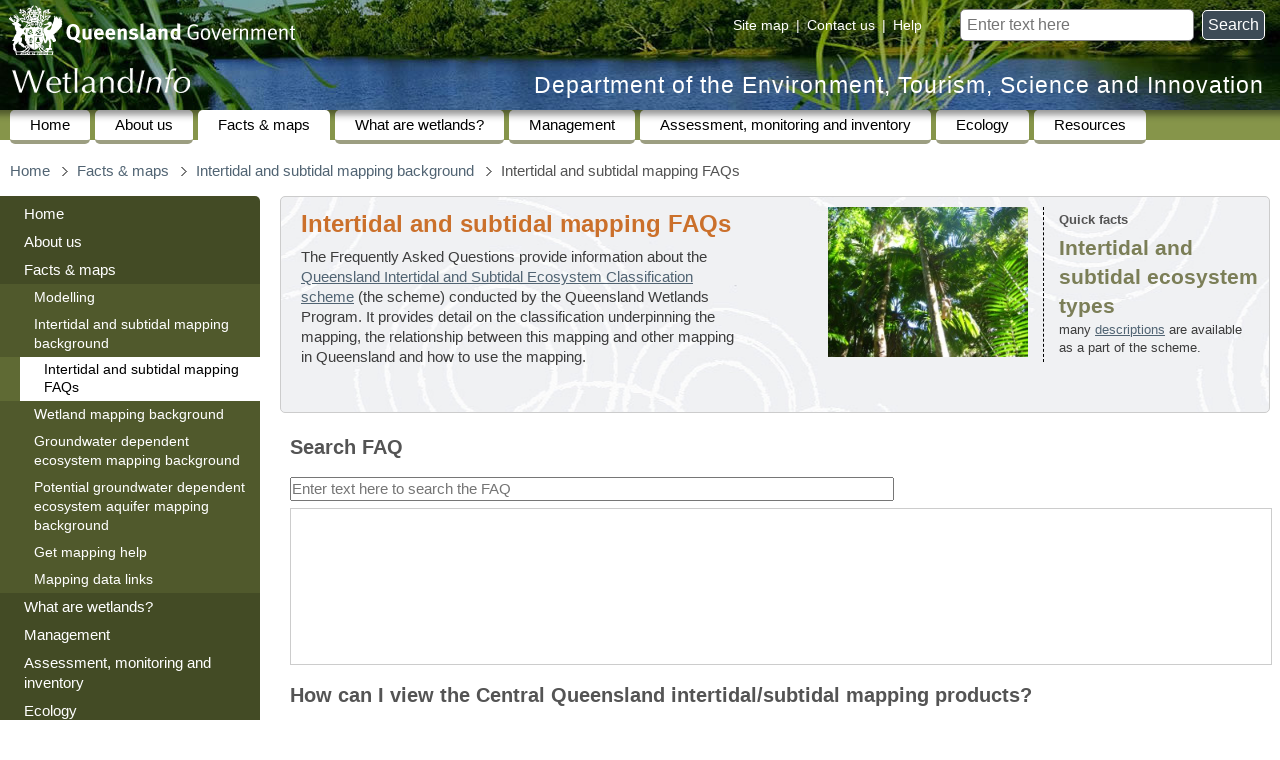

--- FILE ---
content_type: text/html
request_url: https://wetlandinfo.detsi.qld.gov.au/wetlands/facts-maps/intertidal-subtidal-background/faqs/
body_size: 16991
content:
<!DOCTYPE html PUBLIC "-//W3C//DTD XHTML 1.0 Transitional//EN" "http://www.w3.org/TR/xhtml1/DTD/xhtml1-transitional.dtd"> 
<html lang="en">
<head>
<meta http-equiv="Content-Type" content="text/html; charset=utf-8" />
<title>Intertidal and subtidal mapping FAQs (Department of the Environment, Tourism, Science and Innovation)</title>
<meta name="DC.Title" id="page-title" content="Intertidal and subtidal mapping FAQs" />
<link rel="schema.DC" href="http://purl.org/dc/elements/1.1/" title="Dublin Core Metadata Element Set, Version 1.1" />
<link rel="schema.AGLS" href="http://www.naa.gov.au/recordkeeping/gov_online/agls/1.2" title="Australian Government Locator Service Schema, Version 1.2" />
<meta name="viewport" content="width=device-width" />
<meta name="DC.Description" id="page-description" content=" Intertidal and subtidal mapping frequently asked questions" />
<meta name="DC.Type.category" content="document" />
<meta name="DC.Type.documentType" content="text" />
<meta name="DC.Creator" content="jurisdiction=Queensland; sector=government; corporateName=Department of the Environment, Tourism, Science and Innovation" />
<meta name="DC.Publisher" content="jurisdiction=Queensland; sector=government; corporateName=Department of the Environment, Tourism, Science and Innovation" />
<meta name="DC.Format" scheme="IMT" content="text/html" />
<meta name="DC.Language" scheme="RFC3066" content="en-AU" />
<meta name="DC.Rights" scheme="URI" content="https://www.detsi.qld.gov.au/help/legal/copyright" />
<meta name="DC.Identifier" scheme="URI" content="https://wetlandinfo.detsi.qld.gov.au/wetlands/facts-maps/intertidal-subtidal-background/faqs/" />
<meta name="DC.Coverage.jurisdiction" content="Queensland" />
<link rel="shortcut icon" href="../../../../resources/static/template/images/favicon.ico" type="image/vnd.microsoft.icon" />
<link rel="prefetch" id="full-menu" href="../../../full-menu.html" type="text/html" />
<link rel="preload" id="hide-this-section-image" href="../../../../resources/static/template/images/hide-this-section.png" as="image" type="image/png" />
<link rel="preload" id="show-this-section-image" href="../../../../resources/static/template/images/view-this-section.png" as="image" type="image/png" />
<link rel="SiteRootPath" id="SiteRootPath" href="../../.." />
<link rel="stylesheet" type="text/css" href="../../../../resources/static/template/cue/css/qg.css" media="all" />
<link rel="stylesheet" href="../../../../resources/static/xv25/css/base.css" type="text/css" />
<link rel="stylesheet" href="../../../../resources/static/xv25/css/navigation-colours.css" type="text/css" />
<link rel="stylesheet" href="../../../../resources/static/xv25/css/tablesorter/tablesorter.css" type="text/css" />
<link rel="stylesheet" href="../../../../resources/static/xv25/css/pretty-photo/prettyPhoto.css" type="text/css" />
<link rel="stylesheet" href="../../../../resources/static/xv25/css/jquery-ui/jquery-ui.css" type="text/css" />
<script src="../../../../resources/static/xv25/js/jquery/jquery.min.js"></script> <script src="../../../../resources/static/xv25/js/jquery/jquery-ui.min.js"></script> <script src="../../../../resources/static/xv25/js/jquery/jquery.ui.touch-punch.min.js"></script> <script src="../../../../resources/static/xv25/js/jquery/tablesorter/jquery.tablesorter.min.js"></script> <script src="../../../../resources/static/xv25/js/jquery/jquery.prettyPhoto.js"></script> <script src="../../../../resources/static/xv25/js/base.js"></script> <script src="../../../../resources/static/template/cue/js/qg-modified.js"></script> 
<meta name="description" content=" Intertidal and subtidal mapping frequently asked questions" />
<meta name="DC.Date.created" scheme="ISO8601" content="2019-05-29" />
<meta name="DC.Date.modified" scheme="ISO8601" content="2019-07-15" />
<script>
<!--
function dropdown(mySel) {
	var myVal = mySel.options[mySel.selectedIndex].value;
	if(myVal) window.location = myVal;
	return false;
}
//-->
</script>
<style type="text/css"> .subtidalcoral-color { background-color: #FEBAEF } .subtidalseagrass-color { background-color: #DEF3FE } .subtidalalgae-color { background-color: #E6E6B3 } .subtidalboulders-color { background-color: #FEA700 } .subtidalother-color { background-color: #F3DEFE } .subtidalconsol-color { background-color: #E6C3B3 } .subtidalunconsol-color { background-color: #FEFEDE } .intertidalgrassherb-color { background-color: #D5E6B3 } .intertidalmangro-color { background-color: #BAD9BA } .intertidalcoral-color { background-color: #FE83E2 } .intertidalseagrass-color { background-color: #83E2FE } .intertidalboulders-color { background-color: #FFA514 } .intertidalalgae-color { background-color: #C3C3A2 } .intertidalotherbiota-color { background-color: #EFBAFE } .intertidalcons-color { background-color: #BA8383 } .intertidaluncons-color { background-color: #FEFEBA } </style>
<script src="../../../../resources/static/xv25/js/google-analytics.js" async="async" defer="defer"></script> <script src="../../../nav/nav-hierarchy-js.jsp"></script> <script src="../../../../resources/static/xv25/js/page-search/lunr.js"></script> <script src="../../../../resources/static/xv25/js/page-search/lunr-customisation.js"></script> <script src="../../../../resources/static/xv25/js/page-search/page-search.js"></script> <script>
var pagePath="facts-maps/intertidal-subtidal-background/faqs/";
registerInitFunction(function() {
	xcSet('secondarynav', ['xcfacts-maps-intertidal-subtidal-background-faqs','xcfacts-maps-intertidal-subtidal-background','xcfacts-maps',]);
});
var navtagCurrentPageTags=["Intertidal and subtidal mapping FAQs","Intertidal and subtidal mapping background","maps","facts","statistics"];
</script> 
</head>
<body class="templated">
<div id="access">
<h2>Skip links and keyboard navigation</h2>
<ul>
<li><a href="#content">Skip to content</a></li>
<li><a href="https://www.qld.gov.au/help/keyboard#section-aria-keyboard-navigation">Use tab and cursor keys to move around the page (more information)</a></li>
</ul>
</div>
<div class="limit-width">
<div id="header">
<a id="qldgovt" href="https://www.qld.gov.au/"><img src="../../../../resources/static/template/images/qg-coa.png" alt="Queensland Government" /></a> 
<form id="search" method="get" action="https://www.detsi.qld.gov.au/search-wetlandinfo"> <label for="searchbox">Search for</label> <input id="searchbox" type="text" name="query" placeholder="Enter text here" />&nbsp; <button id="searchsubmit" title="Search">Search</button> </form>
<div id="sitehelp"> <span><a href="../../../site-map.html">Site map</a></span> | <span><a href="javascript:alert('wetlands♲detsi.qld.gov.au')" class="mailmunge">Contact us</a></span> | <span><a href="https://www.detsi.qld.gov.au/help">Help</a></span> </div>
<a id="depname" href="https://www.detsi.qld.gov.au/">Department of the Environment, Tourism, Science and Innovation</a> 
<div id="wetlandinfo-logo" class="WetlandInfo"><a href="../../../" title="WetlandInfo"><img src="../../../../resources/static/template/images/wetlandinfo-white-25.png" alt="WetlandInfo" /></a></div>
</div>
<div id="nav-site">
<h2>Site navigation</h2>
<div id="nav-site-bg"></div>
<ul>
<li><a href="../../../">Home</a></li>
<li> <a href="../../../about-us/">About us</a> </li>
<li class="open"> <a href="../../">Facts &amp; maps</a> </li>
<li> <a href="../../../what-are-wetlands/">What are wetlands?</a> </li>
<li> <a href="../../../management/">Management</a> </li>
<li> <a href="../../../assessment/">Assessment, monitoring and inventory</a> </li>
<li> <a href="../../../ecology/">Ecology</a> </li>
<li> <a href="../../../resources/">Resources</a> </li>
</ul>
</div>
<div id="mainarea">
<button id="hamburger-menu" title="Full site navigation"></button> 
<div id="breadcrumbs-placeholder-wide"></div>
<div class="clear"></div>
<table id="column-layout">
<tr>
<td id="column-layout-column-left" class="column-layout-column">
<div id="column-layout-left">
<div id="secondarynav-placeholder"></div>
</div>
</td>
<td id="column-layout-column-right" class="column-layout-column">
<div id="column-layout-content">
<div id="breadcrumbs-placeholder-narrow"></div>
<div id="content"></div>
<div id="bodytext" class="process-content">
<div id="intro-box" class="box">
<div id="left-side-content">
<h1>Intertidal and subtidal mapping FAQs<input type="button" id="unlimited-width-button" value="« expand content to fit window »" restoretext="» restore left navigation menu" /></h1>
<div id="top-box">
<p>The Frequently Asked Questions provide information about the <a href="../../../what-are-wetlands/definitions-classification/classification-systems-background/intertidal-subtidal/">Queensland Intertidal and Subtidal Ecosystem Classification scheme</a> (the scheme) conducted by the Queensland Wetlands Program. It provides detail on the classification underpinning the mapping, the relationship between this mapping and other mapping in Queensland and how to use the mapping.</p>
<p>&nbsp;</p>
</div>
</div>
<div id="right-side-content">
<div id="feature-photo-column">
<div id="feature-photo">
<p><a rel="prettyPhoto[1]" href="../../../../resources/static/images/maps/mapping-background/faq/fraser-palm-type-lana-161.jpg"><img src="../../../../resources/static/images/maps/mapping-background/faq/fraser-palm-type-lana-161-sm.jpg" width="200" height="" alt="Fraser Island. Photo by Lana Heydon" /></a></p>
</div>
<div id="page-section-links"></div>
</div>
<div id="quick-facts">
<h2>Quick facts</h2>
<dl>
<dt>Intertidal and subtidal ecosystem types</dt>
<dd>many <a href="../../../ecology/aquatic-ecosystems-natural/estuarine-marine/descriptions/">descriptions</a> are available as a part of the scheme.</dd>
</dl>
</div>
</div>
<div class="clear"></div>
</div>
<h2 class="toc-h2" id="search-faq">Search FAQ</h2>
<p><input id="page-search" placeholder="Enter text here to search the FAQ" /></p>
<div id="page-search-results" class="standard-border"></div>
<h2 id="products" class="toc-h2">How can I view the Central Queensland intertidal/subtidal mapping products?</h2>
<ul>
<li><a href="../../../what-are-wetlands/definitions-classification/classification-systems-background/intertidal-subtidal/">Queensland Intertidal and Subtidal Ecosystem Classification Scheme</a></li>
<li><a href="../../../facts-maps/intertidal-subtidal-background/">Intertidal and subtidal mapping background</a></li>
<li><a href="../../../../resources/static/pdf/resources/reports/intertidal-subtidal/module-1-int-sub.pdf" file-size-mb="2.6">Module 1 - Introduction and implementation of intertidal and subtidal ecosystem classification</a></li>
<li><a href="../../../../resources/static/pdf/resources/reports/intertidal-subtidal/module-2-int-sub.pdf" file-size-mb="7.5">Module 2 - Literature review of intertidal and subtidal classification frameworks and systems</a></li>
<li><a href="../../../ecology/aquatic-ecosystems-natural/estuarine-marine/">Module 3 - Attributes and qualifiers (web pages)</a></li>
<li><a href="../../../../resources/static/pdf/facts-maps/itst/module4.pdf" file-size-mb="4.6">Module 4 - A method for providing baseline mapping of intertidal and subtidal ecosystems in Queensland</a> </li>
<li><a href="../../../../resources/static/pdf/resources/fact-sheets/fs-int-sub-classification.pdf" file-size-mb="0.4">Fact sheet: The Queensland Intertidal and Subtidal Ecosystem Classification Scheme</a></li>
<li><a href="../../../../resources/static/pdf/resources/fact-sheets/fs-inter-sub-tidal-class-map-aca-cq-31-05-2017.pdf" file-size-mb="0.3">Fact sheet: Intertidal and Subtidal Habitat Mapping and Conservation Values Assessment for Central Queensland State Waters </a></li>
<li><a href="../../../../resources/static/pdf/resources/fact-sheets/fs-itst-classnmappingfactsheet-2020-09-22.pdf" file-size-mb="1.0">Fact sheet: A Method for Classifying and Mapping Intertidal and Subtidal Ecosystems in Central Queensland</a></li>
<li><a href="../../../ecology/aquatic-ecosystems-natural/estuarine-marine/">Intertidal and Subtidal Ecology (Estuarine and Marine)</a></li>
<li><a href="../../../ecology/aquatic-ecosystems-natural/estuarine-marine/itst/">Attributes and qualifiers </a></li>
<li><a href="../../../ecology/aquatic-ecosystems-natural/estuarine-marine/descriptions/">Intertidal and subtidal ecosystem types of Central Queensland </a></li>
<li><a href="../../../assessment/assessment-methods/aca/baffle-fitzroy.html">Assessment of Common Conservation Values - Intertidal and Subtidal Environs of the Baffle to Fitzroy Coast (ACCV)</a></li>
<li><a class="internal-link" href="https://wetlandinfo.detsi.qld.gov.au/wetlandmaps/">Wetland<em>Maps (interactive mapping)</em></a></li>
<li><a href="../../../../resources/static/pdf/20190809-poster-general.pdf" file-size-mb="3.3">Applying an Attribute Based Classification Scheme - Poster</a></li>
</ul>
<h2 id="whyisintertidalimportant" class="toc-h2">Why is intertidal and subtidal mapping important, and how does it relate to other mapping and classifications?</h2>
<p>Understanding the nature, extent and values of ecosystems is integral to their effective management. Terrestrial and freshwater ecosystem classification, mapping and conservation assessments provide a basis for management and planning in Queensland. The Central Queensland intertidal and subtidal mapping was undertaken to address the lack of integrated mapping for Queensland&rsquo;s intertidal and subtidal ecosystems. </p>
<p>The mapping applies the attribute-based classification and typology method of the <a href="../../../what-are-wetlands/definitions-classification/classification-systems-background/intertidal-subtidal/">Queensland Intertidal and Subtidal Ecosystem Classification scheme</a> (the scheme). It integrates seamlessly with other attribute-based classifications and mapping methods (e.g. <a href="https://www.qld.gov.au/environment/plants-animals/plants/ecosystems/about">Regional Ecosystems</a>, <a href="../../wetland-background/">Queensland Wetland mapping</a>) to enable continuous mapping from land to sea. The intertidal and subtidal mapping (explained in <a href="../../../../resources/static/pdf/facts-maps/itst/module4.pdf" file-size-mb="4.6">Module 4</a>) will inform these complementary attribute-based mapping datasets and their classifications, providing additional biophysical attribute datasets that will inform the nature and extent of these ecosystems in areas of overlapping land, sea and freshwater influence. The relationship between this scheme and other classification schemes is reviewed in <a href="../../../../resources/static/pdf/resources/reports/intertidal-subtidal/module-2-int-sub.pdf" file-size-mb="7.5">Module 2</a> (literature review Queensland, interstate, national and international).</p>
<h2 id="How" class="toc-h2">How is the Central Queensland Intertidal and Subtidal Mapping produced?</h2>
<p><a href="../../../../resources/static/pdf/resources/fact-sheets/iast-mapping-factsheet-uat.pdf" file-size-mb="0.5">The Classification and Mapping Method factsheet</a> describes how the intertidal and subtidal mapping was produced based on the <a href="../../../what-are-wetlands/definitions-classification/classification-systems-background/intertidal-subtidal/">Queensland Intertidal and Subtidal Ecosystem Classification scheme</a>. </p>
<h2 id="uses" class="toc-h2">Where will this mapping be used?</h2>
<p>It is very difficult to manage a resource without knowing ‘what is where’. This mapping and the associated datasets provide valuable non-statutory information about the spatial extent of intertidal and subtidal ecosystems (resources) in Central Queensland, and the products of this project can be used to:</p>
<ul>
<li>provide a primary tool and framework to support policy development</li>
<li>guide prioritisation and on-ground works investment in natural resource management</li>
<li>inform the tracking of changes in ecosystem extent and type and inform the design of monitoring programs (e.g. for water quality and habitat condition report cards)</li>
<li>prioritise knowledge gaps for inventory and data acquisition</li>
<li>assess values and processes, including ecosystem services and values, representation for fish habitat areas and marine park zonings</li>
<li>assess connectivity and interactions between ecosystem types and processes</li>
<li>form a base to predict species presence/absence based upon ecosystem types (e.g. Great Barrier Reef (GBR), Ramsar)</li>
<li>develop management guidelines for intertidal and subtidal ecosystems based upon key characteristics</li>
<li>inform resource utilisation, regulation, management and offsets</li>
<li>enable integrated planning and policy for intertidal and subtidal ecosystems across agencies and jurisdictions </li>
<li>inform identification of Matters of National and State Environmental Significance (MNES, MSES) (including Outstanding Universal Value of World Heritage areas and criteria under Ramsar)</li>
<li>assist with the assessment of climate change impacts</li>
<li>assist with development assessments, other management decisions (e.g. Environmental Impact Assessments, coastal approvals) and frontline services.</li>
</ul>
<h2 id="difference" class="toc-h2">What is the difference between intertidal and subtidal ecosystems, and are they the same as estuarine and marine ecosystems?</h2>
<p>see <a href="../../../ecology/aquatic-ecosystems-natural/estuarine-marine/">Intertidal and Subtidal (Estuarine and Marine ecology)</a>.</p>
<h2 class="toc-h2" id="what-is-the-difference-between-estuarine-and-marine-wetlands-and-estuarine-and-marine-ecosystems">What is the difference between estuarine and marine wetlands and estuarine and marine ecosystems?</h2>
<p>see <a href="../../../ecology/aquatic-ecosystems-natural/estuarine-marine/">Intertidal and Subtidal (Estuarine and Marine ecology)</a>.</p>
<h2 id="estuarine" class="toc-h2">What is the difference between existing estuarine wetland mapping and the intertidal and subtidal mapping?</h2>
<p>The <a href="../../wetland-background/">existing mapping</a> for estuarine wetlands has been incorporated into the intertidal and subtidal mapping by ‘cross-walking’ its attributes to those of the Queensland Intertidal and Subtidal Ecosystem Classification scheme. Estuarine wetland regional ecosystems are ‘cross-walked’ to equivalent categories of the <a href="../../../ecology/aquatic-ecosystems-natural/estuarine-marine/itst/structural-macrobio/">structural macrobiota</a> biophysical attribute. Existing wetland estuarine water bodies (contain no ecosystem information) are now delineated based on other attributes, including the presence of surveyed subtidal biota such as seagrass, coral etc. For further information see the <a href="../../../../resources/static/pdf/resources/fact-sheets/iast-mapping-factsheet-uat.pdf" file-size-mb="0.5">Classification and Mapping Method factsheet</a> and <a href="../../../../resources/static/pdf/facts-maps/itst/module4.pdf" file-size-mb="4.6">Module 4</a>. </p>
<h2 id="ordered" class="toc-h2">How are the intertidal and subtidal ecosystem types ordered and why?</h2>
<p>Intertidal and subtidal ecosystems are ordered based to the significance of the biophysical attributes and their categories. These were determined by a technical working group who developed the rule-sets. The initial split is based on <a href="../../../ecology/aquatic-ecosystems-natural/estuarine-marine/itst/inundation/">inundation</a> i.e. <a href="../../../ecology/aquatic-ecosystems-natural/estuarine-marine/">intertidal or subtidal</a>. The next most significant attribute is presence of <a href="../../../ecology/aquatic-ecosystems-natural/estuarine-marine/itst/structural-macrobio/">structural macrobiota</a>, which take precedence over ecosystems where biota is unsurveyed, unknown or absent (non-biota). Consolidated substrates take precedence over unconsolidated ecosystems (<a href="../../../ecology/aquatic-ecosystems-natural/estuarine-marine/itst/substrate-consolidation/">Consolidation attribute</a>) as they are important for the potential attachment of biota. The mapping legend reflects these first three attribute groupings, but other relevant attributes also determining ecosystem order included <a href="../../../ecology/aquatic-ecosystems-natural/estuarine-marine/itst/benthic-depth/">Benthic depth</a>, <a href="../../../ecology/aquatic-ecosystems-natural/estuarine-marine/itst/substrate-grain-size/">Sediment texture</a>, <a href="../../../ecology/aquatic-ecosystems-natural/estuarine-marine/itst/substrate-composition/">Substrate composition</a>, <a href="../../../ecology/aquatic-ecosystems-natural/estuarine-marine/itst/energy-magnitude/">Energy magnitude</a> and <a href="../../../ecology/aquatic-ecosystems-natural/estuarine-marine/itst/terrain-morph/">Terrain morphology</a>. For further information on ecosystem type order see the <a href="../../../../resources/static/pdf/resources/fact-sheets/iast-mapping-factsheet-uat.pdf" file-size-mb="0.5">Classification and Mapping Method factsheet</a>.</p>
<h2 id="condition" class="toc-h2">Does the mapping contain information about intertidal and subtidal ecosystem condition? </h2>
<p>Ecosystem condition is not dealt with in the classification scheme and mapping but some attributes and qualifiers may be useful as an input to condition assessments. Attribute qualifiers provide extra information on the category of an attribute and are similar to modifiers in other classification schemes<a id="citation-3"></a><span class="citation" title="Environmental Protection Agency 2005 Wetland Mapping and Classification Methodology – Overall Framework – A Method to Provide Baseline Mapping and Classification for Wetlands in Queensland, Version 1.2."><a href="#citation-reference-3">[3]</a></span><a id="citation-1"></a><span class="citation" title="Cowardin, LM, Carter, FC &amp; LaRoe, ET 1979 Classification of wetlands and deepwater habitats of the United States."><a href="#citation-reference-1">[1]</a></span>. Changes in ecosystems may represent natural variations while at other times a change may constitute a shift in the state or type for an ecosystem<a id="citation-2"></a><span class="citation" title="Done, TJ 1999 Coral community adaptability to environmental change at the scales of regions, reefs and reef zones"><a href="#citation-reference-2">[2]</a></span>. In classifying and mapping, consideration must be given to how the natural variability influences ecosystem structure and functionality of ecosystem processes and what can be used meaningfully in mapping. If possible the nature of these changes and their influence upon an attribute is captured.</p>
<p>In the Central Queensland mapping there is additional information informing such changes in the attribute mapping (see the <a href="../../../ecology/aquatic-ecosystems-natural/estuarine-marine/itst/#attribute">Naturalness</a> qualifier field). The ‘naturalness’ attribute qualifier describes the extent of human-induced change. For example, in an area, the attribute <a href="../../../ecology/aquatic-ecosystems-natural/estuarine-marine/itst/substrate-grain-size/">Sediment</a> texture may have been classified as 'sand'. If the sand was the result of deposition from dredging activity, a category of ‘Modified’ could be assigned to the naturalness attribute qualifier. In this way, the inherent category of the attribute does not change from 'sand' but the additional information may be used to interpret values or to classify components differently, which may be necessary for management purposes.</p>
<h2 id="datasets" class="toc-h2">What datasets were used in developing the intertidal and subtidal mapping and how was the information collated?</h2>
<p><a href="../../../../resources/static/pdf/facts-maps/itst/module4.pdf" file-size-mb="4.6">Module 4</a> details the method for collating datasets and devising ecosystem types. Attributes selected for the Queensland Intertidal and Subtidal Ecosystem Classification scheme were: <a href="../../../ecology/aquatic-ecosystems-natural/estuarine-marine/itst/benthic-depth/">Benthic depth</a>, <a href="../../../ecology/aquatic-ecosystems-natural/estuarine-marine/itst/inundation/">Inundation</a>, <a href="../../../ecology/aquatic-ecosystems-natural/estuarine-marine/itst/substrate-consolidation/">Consolidation</a>, <a href="../../../ecology/aquatic-ecosystems-natural/estuarine-marine/itst/substrate-grain-size/">Sediment texture</a>, <a href="../../../ecology/aquatic-ecosystems-natural/estuarine-marine/itst/substrate-composition/">Substrate composition</a>, <a href="../../../ecology/aquatic-ecosystems-natural/estuarine-marine/itst/structural-macrobio/">Structural macrobiota composition</a>, <a href="../../../ecology/aquatic-ecosystems-natural/estuarine-marine/itst/energy-magnitude/">Energy magnitude</a> and <a href="../../../ecology/aquatic-ecosystems-natural/estuarine-marine/itst/terrain-morph/">Terrain morphology</a>. Data to map these attributes were collated from over 200 existing datasets and checked against high resolution aerial photography and land-based Light Detection and Ranging (LiDAR).</p>
<h2 id="attribute" class="toc-h2">What is a biophysical attribute and what role does it play in defining intertidal and subtidal ecosystem types?</h2>
<p> Biophysical <a href="../../../resources/glossary.html#att">attributes</a> can be used to create an attribute classification, that is, a set of biophysical (biological, physical and chemical) attributes for describing and defining ecosystem types using discrete categories with measurable classes (e.g. metrics). The step of attribute-based classification separates the classification of attributes (e.g. depth, sediment size) from the designation of types (i.e. combinations of attributes such as deep water sand) for a particular purpose (e.g. deep water fisheries management). Examples of intertidal and subtidal attributes can be found on the <a href="../../../ecology/aquatic-ecosystems-natural/estuarine-marine/itst/">attributes and qualifiers page</a>.</p>
<h2 id="where" class="toc-h2">Where can I find the Central Queensland intertidal and subtidal mapping method?</h2>
<p>see <a href="../../../../resources/static/pdf/resources/fact-sheets/fs-itst-classnmappingfactsheet-2020-09-22.pdf" file-size-mb="1.0">Classification and Mapping Method factsheet</a> and <a href="../../../../resources/static/pdf/facts-maps/itst/module4.pdf" file-size-mb="4.6">Module 4</a>.</p>
<h2 id="developandcompare" class="toc-h2">How was the method developed and how does it compare to other methods? </h2>
<p>A comprehensive collaboration and consultation process was undertaken to inform the development of the scheme, including 17 workshops, panels and technical working group meetings, two advisory group meetings and numerous one-on-one meetings. This process involved policy makers, managers and scientists from state, local and federal government, natural resource management bodies and universities, with individuals from a wide range of disciplines. More than 120 representatives from over 30 organisations were involved from 2014 to 2017 (see Module 1 <a href="../../../../resources/static/pdf/resources/reports/intertidal-subtidal/module-1-int-sub.pdf#page=70" file-size-mb="2.6">Appendix 6.7</a> for consultation details). A comprehensive literature review (<a href="../../../../resources/static/pdf/resources/reports/intertidal-subtidal/module-2-int-sub.pdf" file-size-mb="7.5">Module 2</a>) describes how the method compares with other methods. This literature review informed the collaboration and consultation process involving the selection of attributes and categories (see Module 1 Appendices <a href="../../../../resources/static/pdf/resources/reports/intertidal-subtidal/module-1-int-sub.pdf#page=50" file-size-mb="2.6">6.1</a>, <a href="../../../../resources/static/pdf/resources/reports/intertidal-subtidal/module-1-int-sub.pdf#page=51" file-size-mb="2.6">6.2)</a> and the development of draft typologies. <a href="../../../ecology/aquatic-ecosystems-natural/estuarine-marine/itst/">Module 3</a> outlines the attributes and <a href="../../../../resources/static/pdf/facts-maps/itst/module4.pdf" file-size-mb="4.6">Module 4</a> describes the mapping method.</p>
<h2 id="geographicarea" class="toc-h2">What geographic area does the Central Queensland intertidal and subtidal mapping cover? </h2>
<p>The intertidal and subtidal mapping covers benthic (sea floor) ecosystems within the southern Great Barrier Reef lagoon (from the mouth of the Fitzroy River to Double Island Point south of Fraser Island). It extends from the landward limits of tidal influence to the three nautical mile limit that is the boundary of Queensland state waters. For further information see the <a href="../../../../resources/static/pdf/resources/fact-sheets/fs-itst-classnmappingfactsheet-2020-09-22.pdf" file-size-mb="1.0">Project Factsheet</a> or <a href="../../get-mapping-help/wetland-maps/">Wetland<em>Maps</em></a>.</p>
<h2 id="att" class="toc-h2">What information does the Intertidal and Subtidal Ecosystem Mapping for Central Queensland contain and what do the codes mean?</h2>
<p>The intertidal and subtidal ecosystem mapping is stored under <a href="../#inter">three different layers</a>:</p>
<ul>
<li>Naturalness modifier</li>
<li>Subtidal mapping</li>
<li>Intertidal mapping</li>
</ul>
<p id="contains"> With links to 94 ecosystem type <a href="../../../ecology/aquatic-ecosystems-natural/estuarine-marine/descriptions/">descriptions</a> and their <a href="../../../ecology/aquatic-ecosystems-natural/estuarine-marine/itst/">biophysical attributes.</a></p>
<p>Use the tables below in conjunction with the mapping.</p>
<p>Table 1: Attribute description codes (metadata fields).</p>
<table width="900" cellpadding="0" cellspacing="0">
<col width="74" />
<col width="97" />
<col width="312" />
<tr>
<th width="387">Field Alias</th>
<th width="111">Field name</th>
<th width="60">Code</th>
<th width="340">Explanation</th>
</tr>
<tr>
<td><a href="../../../ecology/aquatic-ecosystems-natural/estuarine-marine/itst/inundation/">Inundation</a></td>
<td>INUNDTN</td>
<td>-</td>
<td>Unknown</td>
</tr>
<tr>
<td><a href="../../../ecology/aquatic-ecosystems-natural/estuarine-marine/itst/inundation/">Inundation</a></td>
<td>INUNDTN</td>
<td>Ind</td>
<td>Indeterminate tidal inundation</td>
</tr>
<tr>
<td><a href="../../../ecology/aquatic-ecosystems-natural/estuarine-marine/itst/inundation/">Inundation</a></td>
<td>INUNDTN</td>
<td>Sub</td>
<td>Subtidal (below LAT)</td>
</tr>
<tr>
<td><a href="../../../ecology/aquatic-ecosystems-natural/estuarine-marine/itst/inundation/">Inundation</a></td>
<td>INUNDTN</td>
<td>Ll</td>
<td>Lower-low (LAT to MLWS)</td>
</tr>
<tr>
<td><a href="../../../ecology/aquatic-ecosystems-natural/estuarine-marine/itst/inundation/">Inundation</a></td>
<td>INUNDTN</td>
<td>Lm</td>
<td>Mid-low (MLWS to MLWN)</td>
</tr>
<tr>
<td><a href="../../../ecology/aquatic-ecosystems-natural/estuarine-marine/itst/inundation/">Inundation</a></td>
<td>INUNDTN</td>
<td>Lu</td>
<td>Upper-low (MLWN to MSL)</td>
</tr>
<tr>
<td><a href="../../../ecology/aquatic-ecosystems-natural/estuarine-marine/itst/inundation/">Inundation</a></td>
<td>INUNDTN</td>
<td>Lx</td>
<td>Low - undifferentiated</td>
</tr>
<tr>
<td><a href="../../../ecology/aquatic-ecosystems-natural/estuarine-marine/itst/inundation/">Inundation</a></td>
<td>INUNDTN</td>
<td>Ml</td>
<td>Lower-medium (MSL to MHWN)</td>
</tr>
<tr>
<td><a href="../../../ecology/aquatic-ecosystems-natural/estuarine-marine/itst/inundation/">Inundation</a></td>
<td>INUNDTN</td>
<td>Mu</td>
<td>Upper-medium (MHWN to MHWS)</td>
</tr>
<tr>
<td><a href="../../../ecology/aquatic-ecosystems-natural/estuarine-marine/itst/inundation/">Inundation</a></td>
<td>INUNDTN</td>
<td>Mx</td>
<td>Medium - undifferentiated</td>
</tr>
<tr>
<td><a href="../../../ecology/aquatic-ecosystems-natural/estuarine-marine/itst/inundation/">Inundation</a></td>
<td>INUNDTN</td>
<td>H</td>
<td>High (MHWS to HAT)</td>
</tr>
<tr>
<td><a href="../../../ecology/aquatic-ecosystems-natural/estuarine-marine/itst/inundation/">Inundation</a></td>
<td>INUNDTN</td>
<td>Ix</td>
<td>Intertidal - undifferentiated</td>
</tr>
<tr>
<td><a href="../../../ecology/aquatic-ecosystems-natural/estuarine-marine/itst/inundation/">Inundation</a></td>
<td>INUNDTN</td>
<td>Hx</td>
<td>High - undifferentiated</td>
</tr>
<tr>
<td><a href="../../../ecology/aquatic-ecosystems-natural/estuarine-marine/itst/structural-macrobio/">Structural Macrobiota Composition</a></td>
<td>SMB_CMP</td>
<td>-</td>
<td>Unknown</td>
</tr>
<tr>
<td><a href="../../../ecology/aquatic-ecosystems-natural/estuarine-marine/itst/structural-macrobio/">Structural Macrobiota Composition</a></td>
<td>SMB_CMP</td>
<td>O</td>
<td>None</td>
</tr>
<tr>
<td><a href="../../../ecology/aquatic-ecosystems-natural/estuarine-marine/itst/structural-macrobio/">Structural Macrobiota Composition</a></td>
<td>SMB_CMP</td>
<td>G</td>
<td>Grass</td>
</tr>
<tr>
<td><a href="../../../ecology/aquatic-ecosystems-natural/estuarine-marine/itst/structural-macrobio/">Structural Macrobiota Composition</a></td>
<td>SMB_CMP</td>
<td>h</td>
<td>Herb</td>
</tr>
<tr>
<td><a href="../../../ecology/aquatic-ecosystems-natural/estuarine-marine/itst/structural-macrobio/">Structural Macrobiota Composition</a></td>
<td>SMB_CMP</td>
<td>s</td>
<td>Sedge</td>
</tr>
<tr>
<td><a href="../../../ecology/aquatic-ecosystems-natural/estuarine-marine/itst/structural-macrobio/">Structural Macrobiota Composition</a></td>
<td>SMB_CMP</td>
<td>Ghs</td>
<td>Grass/herb/sedge - undifferentiated</td>
</tr>
<tr>
<td><a href="../../../ecology/aquatic-ecosystems-natural/estuarine-marine/itst/structural-macrobio/">Structural Macrobiota Composition</a></td>
<td>SMB_CMP</td>
<td>GhsGh</td>
<td>Grass/herb/sedge - grass or herb</td>
</tr>
<tr>
<td><a href="../../../ecology/aquatic-ecosystems-natural/estuarine-marine/itst/structural-macrobio/">Structural Macrobiota Composition</a></td>
<td>SMB_CMP</td>
<td>GhsSu</td>
<td>Grass/herb/sedge - succulent</td>
</tr>
<tr>
<td><a href="../../../ecology/aquatic-ecosystems-natural/estuarine-marine/itst/structural-macrobio/">Structural Macrobiota Composition</a></td>
<td>SMB_CMP</td>
<td>GhsSe</td>
<td>Grass/herb/sedge - sedge</td>
</tr>
<tr>
<td><a href="../../../ecology/aquatic-ecosystems-natural/estuarine-marine/itst/structural-macrobio/">Structural Macrobiota Composition</a></td>
<td>SMB_CMP</td>
<td>AlEn</td>
<td>Algae - encrusting</td>
</tr>
<tr>
<td><a href="../../../ecology/aquatic-ecosystems-natural/estuarine-marine/itst/structural-macrobio/">Structural Macrobiota Composition</a></td>
<td>SMB_CMP</td>
<td>AlTf</td>
<td>Algae - turf mat</td>
</tr>
<tr>
<td><a href="../../../ecology/aquatic-ecosystems-natural/estuarine-marine/itst/structural-macrobio/">Structural Macrobiota Composition</a></td>
<td>SMB_CMP</td>
<td>AlFi</td>
<td>Algae - filamentous</td>
</tr>
<tr>
<td><a href="../../../ecology/aquatic-ecosystems-natural/estuarine-marine/itst/structural-macrobio/">Structural Macrobiota Composition</a></td>
<td>SMB_CMP</td>
<td>AlBg</td>
<td>Algae - blue-green</td>
</tr>
<tr>
<td><a href="../../../ecology/aquatic-ecosystems-natural/estuarine-marine/itst/structural-macrobio/">Structural Macrobiota Composition</a></td>
<td>SMB_CMP</td>
<td>AlErMc</td>
<td>Algae - erect macrophyte (macroalgae)</td>
</tr>
<tr>
<td><a href="../../../ecology/aquatic-ecosystems-natural/estuarine-marine/itst/structural-macrobio/">Structural Macrobiota Composition</a></td>
<td>SMB_CMP</td>
<td>AlErCa</td>
<td>Algae - erect calcareous</td>
</tr>
<tr>
<td><a href="../../../ecology/aquatic-ecosystems-natural/estuarine-marine/itst/structural-macrobio/">Structural Macrobiota Composition</a></td>
<td>SMB_CMP</td>
<td>AlOX</td>
<td>Algae - other or undifferentiated</td>
</tr>
<tr>
<td><a href="../../../ecology/aquatic-ecosystems-natural/estuarine-marine/itst/structural-macrobio/">Structural Macrobiota Composition</a></td>
<td>SMB_CMP</td>
<td>SgSt</td>
<td>Seagrass - strap (width unspecified)</td>
</tr>
<tr>
<td><a href="../../../ecology/aquatic-ecosystems-natural/estuarine-marine/itst/structural-macrobio/">Structural Macrobiota Composition</a></td>
<td>SMB_CMP</td>
<td>SgStNr</td>
<td>Seagrass - strap narrow</td>
</tr>
<tr>
<td><a href="../../../ecology/aquatic-ecosystems-natural/estuarine-marine/itst/structural-macrobio/">Structural Macrobiota Composition</a></td>
<td>SMB_CMP</td>
<td>SgStWd</td>
<td>Seagrass - strap broad</td>
</tr>
<tr>
<td><a href="../../../ecology/aquatic-ecosystems-natural/estuarine-marine/itst/structural-macrobio/">Structural Macrobiota Composition</a></td>
<td>SMB_CMP</td>
<td>SgOv</td>
<td>Seagrass - ovoid</td>
</tr>
<tr>
<td><a href="../../../ecology/aquatic-ecosystems-natural/estuarine-marine/itst/structural-macrobio/">Structural Macrobiota Composition</a></td>
<td>SMB_CMP</td>
<td>SgFe</td>
<td>Seagrass - fern-like</td>
</tr>
<tr>
<td><a href="../../../ecology/aquatic-ecosystems-natural/estuarine-marine/itst/structural-macrobio/">Structural Macrobiota Composition</a></td>
<td>SMB_CMP</td>
<td>SgCy</td>
<td>Seagrass - cylindrical</td>
</tr>
<tr>
<td><a href="../../../ecology/aquatic-ecosystems-natural/estuarine-marine/itst/structural-macrobio/">Structural Macrobiota Composition</a></td>
<td>SMB_CMP</td>
<td>SgOX</td>
<td>Seagrass - other or unspecified</td>
</tr>
<tr>
<td><a href="../../../ecology/aquatic-ecosystems-natural/estuarine-marine/itst/structural-macrobio/">Structural Macrobiota Composition</a></td>
<td>SMB_CMP</td>
<td>MaAv</td>
<td>Mangrove - avicennia</td>
</tr>
<tr>
<td><a href="../../../ecology/aquatic-ecosystems-natural/estuarine-marine/itst/structural-macrobio/">Structural Macrobiota Composition</a></td>
<td>SMB_CMP</td>
<td>MaRh</td>
<td>Mangrove - rhizophora</td>
</tr>
<tr>
<td><a href="../../../ecology/aquatic-ecosystems-natural/estuarine-marine/itst/structural-macrobio/">Structural Macrobiota Composition</a></td>
<td>SMB_CMP</td>
<td>MaCe</td>
<td>Mangrove - ceriops</td>
</tr>
<tr>
<td><a href="../../../ecology/aquatic-ecosystems-natural/estuarine-marine/itst/structural-macrobio/">Structural Macrobiota Composition</a></td>
<td>SMB_CMP</td>
<td>MaMx</td>
<td>Mangrove - mixed</td>
</tr>
<tr>
<td><a href="../../../ecology/aquatic-ecosystems-natural/estuarine-marine/itst/structural-macrobio/">Structural Macrobiota Composition</a></td>
<td>SMB_CMP</td>
<td>MaOX</td>
<td>Mangrove - undifferentiated</td>
</tr>
<tr>
<td><a href="../../../ecology/aquatic-ecosystems-natural/estuarine-marine/itst/structural-macrobio/">Structural Macrobiota Composition</a></td>
<td>SMB_CMP</td>
<td>Ot</td>
<td>Other trees - melaleuca, casuarina</td>
</tr>
<tr>
<td><a href="../../../ecology/aquatic-ecosystems-natural/estuarine-marine/itst/structural-macrobio/">Structural Macrobiota Composition</a></td>
<td>SMB_CMP</td>
<td>OXFl</td>
<td>Other or unspecified flora</td>
</tr>
<tr>
<td><a href="../../../ecology/aquatic-ecosystems-natural/estuarine-marine/itst/structural-macrobio/">Structural Macrobiota Composition</a></td>
<td>SMB_CMP</td>
<td>CoOc</td>
<td>Coral - octocorallian (incl. gorgonians, sea pens, sea whips, soft corals)</td>
</tr>
<tr>
<td><a href="../../../ecology/aquatic-ecosystems-natural/estuarine-marine/itst/structural-macrobio/">Structural Macrobiota Composition</a></td>
<td>SMB_CMP</td>
<td>CoOX</td>
<td>Coral - other or unspecified</td>
</tr>
<tr>
<td><a href="../../../ecology/aquatic-ecosystems-natural/estuarine-marine/itst/structural-macrobio/">Structural Macrobiota Composition</a></td>
<td>SMB_CMP</td>
<td>CoHa</td>
<td>Hard coral - undifferentiated</td>
</tr>
<tr>
<td><a href="../../../ecology/aquatic-ecosystems-natural/estuarine-marine/itst/structural-macrobio/">Structural Macrobiota Composition</a></td>
<td>SMB_CMP</td>
<td>CoHaBr</td>
<td>Hard coral - branching</td>
</tr>
<tr>
<td><a href="../../../ecology/aquatic-ecosystems-natural/estuarine-marine/itst/structural-macrobio/">Structural Macrobiota Composition</a></td>
<td>SMB_CMP</td>
<td>CoHaMs</td>
<td>Hard coral - massive</td>
</tr>
<tr>
<td><a href="../../../ecology/aquatic-ecosystems-natural/estuarine-marine/itst/structural-macrobio/">Structural Macrobiota Composition</a></td>
<td>SMB_CMP</td>
<td>CoHaSm</td>
<td>Hard coral - submassive</td>
</tr>
<tr>
<td><a href="../../../ecology/aquatic-ecosystems-natural/estuarine-marine/itst/structural-macrobio/">Structural Macrobiota Composition</a></td>
<td>SMB_CMP</td>
<td>CoHaPl</td>
<td>Hard coral - plate/table</td>
</tr>
<tr>
<td><a href="../../../ecology/aquatic-ecosystems-natural/estuarine-marine/itst/structural-macrobio/">Structural Macrobiota Composition</a></td>
<td>SMB_CMP</td>
<td>CoHaBu</td>
<td>Hard coral - bushy</td>
</tr>
<tr>
<td><a href="../../../ecology/aquatic-ecosystems-natural/estuarine-marine/itst/structural-macrobio/">Structural Macrobiota Composition</a></td>
<td>SMB_CMP</td>
<td>CoHaFo</td>
<td>Hard coral - vase/foliose</td>
</tr>
<tr>
<td><a href="../../../ecology/aquatic-ecosystems-natural/estuarine-marine/itst/structural-macrobio/">Structural Macrobiota Composition</a></td>
<td>SMB_CMP</td>
<td>CoHaEn</td>
<td>Hard coral - encrusting</td>
</tr>
<tr>
<td><a href="../../../ecology/aquatic-ecosystems-natural/estuarine-marine/itst/structural-macrobio/">Structural Macrobiota Composition</a></td>
<td>SMB_CMP</td>
<td>CoHaMx</td>
<td>Hard coral - mixture of structures</td>
</tr>
<tr>
<td><a href="../../../ecology/aquatic-ecosystems-natural/estuarine-marine/itst/structural-macrobio/">Structural Macrobiota Composition</a></td>
<td>SMB_CMP</td>
<td>Sp</td>
<td>Sponge</td>
</tr>
<tr>
<td><a href="../../../ecology/aquatic-ecosystems-natural/estuarine-marine/itst/structural-macrobio/">Structural Macrobiota Composition</a></td>
<td>SMB_CMP</td>
<td>MoOy</td>
<td>Mollusc - oysters</td>
</tr>
<tr>
<td><a href="../../../ecology/aquatic-ecosystems-natural/estuarine-marine/itst/structural-macrobio/">Structural Macrobiota Composition</a></td>
<td>SMB_CMP</td>
<td>MoSc</td>
<td>Mollusc - scallops</td>
</tr>
<tr>
<td><a href="../../../ecology/aquatic-ecosystems-natural/estuarine-marine/itst/structural-macrobio/">Structural Macrobiota Composition</a></td>
<td>SMB_CMP</td>
<td>MoOX</td>
<td>Mollusc - other (e.g. bivalve, gastropod (limpet, worm shell)) or undifferentiated</td>
</tr>
<tr>
<td><a href="../../../ecology/aquatic-ecosystems-natural/estuarine-marine/itst/structural-macrobio/">Structural Macrobiota Composition</a></td>
<td>SMB_CMP</td>
<td>As</td>
<td>Ascidian (incl. tunicates, sea squirts)</td>
</tr>
<tr>
<td><a href="../../../ecology/aquatic-ecosystems-natural/estuarine-marine/itst/structural-macrobio/">Structural Macrobiota Composition</a></td>
<td>SMB_CMP</td>
<td>Cr</td>
<td>Crinoids (incl. feather stars, stalked crinoids)</td>
</tr>
<tr>
<td><a href="../../../ecology/aquatic-ecosystems-natural/estuarine-marine/itst/structural-macrobio/">Structural Macrobiota Composition</a></td>
<td>SMB_CMP</td>
<td>Tw</td>
<td>Tubeworm (polychaetes and phoronids)</td>
</tr>
<tr>
<td><a href="../../../ecology/aquatic-ecosystems-natural/estuarine-marine/itst/structural-macrobio/">Structural Macrobiota Composition</a></td>
<td>SMB_CMP</td>
<td>Br</td>
<td>Bryozoa (incl. moss animals, lace corals, sea mats)</td>
</tr>
<tr>
<td><a href="../../../ecology/aquatic-ecosystems-natural/estuarine-marine/itst/structural-macrobio/">Structural Macrobiota Composition</a></td>
<td>SMB_CMP</td>
<td>Ba</td>
<td>Barnacles</td>
</tr>
<tr>
<td><a href="../../../ecology/aquatic-ecosystems-natural/estuarine-marine/itst/structural-macrobio/">Structural Macrobiota Composition</a></td>
<td>SMB_CMP</td>
<td>OXfa</td>
<td>Other or unspecified fauna (incl. brachipods and kamptozoans)</td>
</tr>
<tr>
<td><a href="../../../ecology/aquatic-ecosystems-natural/estuarine-marine/itst/structural-macrobio/">Structural Macrobiota Composition</a></td>
<td>SMB_CMP</td>
<td>OXbt</td>
<td>Other or unspecified biota</td>
</tr>
<tr>
<td><a href="../../../ecology/aquatic-ecosystems-natural/estuarine-marine/itst/substrate-consolidation/">Consolidation</a></td>
<td>CONSOL</td>
<td>-</td>
<td>Unknown</td>
</tr>
<tr>
<td><a href="../../../ecology/aquatic-ecosystems-natural/estuarine-marine/itst/substrate-consolidation/">Consolidation</a></td>
<td>CONSOL</td>
<td>C</td>
<td>Consolidated</td>
</tr>
<tr>
<td><a href="../../../ecology/aquatic-ecosystems-natural/estuarine-marine/itst/substrate-consolidation/">Consolidation</a></td>
<td>CONSOL</td>
<td>In</td>
<td>Intermediate</td>
</tr>
<tr>
<td><a href="../../../ecology/aquatic-ecosystems-natural/estuarine-marine/itst/substrate-consolidation/">Consolidation</a></td>
<td>CONSOL</td>
<td>U</td>
<td>Unconsolidated</td>
</tr>
<tr>
<td><a href="../../../ecology/aquatic-ecosystems-natural/estuarine-marine/itst/substrate-grain-size/">Sediment Texture</a></td>
<td>SED_TEX</td>
<td>(g)mS</td>
<td>(Slightly gravelly) muddy SAND</td>
</tr>
<tr>
<td><a href="../../../ecology/aquatic-ecosystems-natural/estuarine-marine/itst/substrate-grain-size/">Sediment Texture</a></td>
<td>SED_TEX</td>
<td>(g)sM</td>
<td>(Slightly gravelly) sandy MUD</td>
</tr>
<tr>
<td><a href="../../../ecology/aquatic-ecosystems-natural/estuarine-marine/itst/substrate-grain-size/">Sediment Texture</a></td>
<td>SED_TEX</td>
<td>(g)S</td>
<td>(Slightly gravelly) SAND</td>
</tr>
<tr>
<td><a href="../../../ecology/aquatic-ecosystems-natural/estuarine-marine/itst/substrate-grain-size/">Sediment Texture</a></td>
<td>SED_TEX</td>
<td>(g)M</td>
<td>(Slightly gravelly) MUD</td>
</tr>
<tr>
<td><a href="../../../ecology/aquatic-ecosystems-natural/estuarine-marine/itst/substrate-grain-size/">Sediment Texture</a></td>
<td>SED_TEX</td>
<td>B</td>
<td>BOULDER</td>
</tr>
<tr>
<td><a href="../../../ecology/aquatic-ecosystems-natural/estuarine-marine/itst/substrate-grain-size/">Sediment Texture</a></td>
<td>SED_TEX</td>
<td>gmS</td>
<td>Gravelly muddy SAND</td>
</tr>
<tr>
<td><a href="../../../ecology/aquatic-ecosystems-natural/estuarine-marine/itst/substrate-grain-size/">Sediment Texture</a></td>
<td>SED_TEX</td>
<td>gM</td>
<td>Gravelly MUD</td>
</tr>
<tr>
<td><a href="../../../ecology/aquatic-ecosystems-natural/estuarine-marine/itst/substrate-grain-size/">Sediment Texture</a></td>
<td>SED_TEX</td>
<td>gS</td>
<td>Gravelly SAND</td>
</tr>
<tr>
<td><a href="../../../ecology/aquatic-ecosystems-natural/estuarine-marine/itst/substrate-grain-size/">Sediment Texture</a></td>
<td>SED_TEX</td>
<td>O</td>
<td>None</td>
</tr>
<tr>
<td><a href="../../../ecology/aquatic-ecosystems-natural/estuarine-marine/itst/substrate-grain-size/">Sediment Texture</a></td>
<td>SED_TEX</td>
<td>G</td>
<td>GRAVEL</td>
</tr>
<tr>
<td><a href="../../../ecology/aquatic-ecosystems-natural/estuarine-marine/itst/substrate-grain-size/">Sediment Texture</a></td>
<td>SED_TEX</td>
<td>mG</td>
<td>Muddy GRAVEL</td>
</tr>
<tr>
<td><a href="../../../ecology/aquatic-ecosystems-natural/estuarine-marine/itst/substrate-grain-size/">Sediment Texture</a></td>
<td>SED_TEX</td>
<td>mS</td>
<td>Muddy SAND</td>
</tr>
<tr>
<td><a href="../../../ecology/aquatic-ecosystems-natural/estuarine-marine/itst/substrate-grain-size/">Sediment Texture</a></td>
<td>SED_TEX</td>
<td>msG</td>
<td>Muddy sandy GRAVEL</td>
</tr>
<tr>
<td><a href="../../../ecology/aquatic-ecosystems-natural/estuarine-marine/itst/substrate-grain-size/">Sediment Texture</a></td>
<td>SED_TEX</td>
<td>M</td>
<td>MUD</td>
</tr>
<tr>
<td><a href="../../../ecology/aquatic-ecosystems-natural/estuarine-marine/itst/substrate-grain-size/">Sediment Texture</a></td>
<td>SED_TEX</td>
<td>sG</td>
<td>Sandy GRAVEL</td>
</tr>
<tr>
<td><a href="../../../ecology/aquatic-ecosystems-natural/estuarine-marine/itst/substrate-grain-size/">Sediment Texture</a></td>
<td>SED_TEX</td>
<td>sM</td>
<td>Sandy MUD</td>
</tr>
<tr>
<td><a href="../../../ecology/aquatic-ecosystems-natural/estuarine-marine/itst/substrate-grain-size/">Sediment Texture</a></td>
<td>SED_TEX</td>
<td>S</td>
<td>SAND</td>
</tr>
<tr>
<td><a href="../../../ecology/aquatic-ecosystems-natural/estuarine-marine/itst/substrate-grain-size/">Sediment Texture</a></td>
<td>SED_TEX</td>
<td>-</td>
<td>Unknown</td>
</tr>
<tr>
<td><a href="../../../ecology/aquatic-ecosystems-natural/estuarine-marine/itst/terrain-morph/">Terrain Morphology</a></td>
<td>T_MORPH</td>
<td>-</td>
<td>Unknown</td>
</tr>
<tr>
<td><a href="../../../ecology/aquatic-ecosystems-natural/estuarine-marine/itst/terrain-morph/">Terrain Morphology</a></td>
<td>T_MORPH</td>
<td>F</td>
<td>Plane</td>
</tr>
<tr>
<td><a href="../../../ecology/aquatic-ecosystems-natural/estuarine-marine/itst/terrain-morph/">Terrain Morphology</a></td>
<td>T_MORPH</td>
<td>R</td>
<td>Ridge</td>
</tr>
<tr>
<td><a href="../../../ecology/aquatic-ecosystems-natural/estuarine-marine/itst/terrain-morph/">Terrain Morphology</a></td>
<td>T_MORPH</td>
<td>Ch</td>
<td>Peak</td>
</tr>
<tr>
<td><a href="../../../ecology/aquatic-ecosystems-natural/estuarine-marine/itst/terrain-morph/">Terrain Morphology</a></td>
<td>T_MORPH</td>
<td>Cx</td>
<td>Crest (undifferentiated)</td>
</tr>
<tr>
<td><a href="../../../ecology/aquatic-ecosystems-natural/estuarine-marine/itst/terrain-morph/">Terrain Morphology</a></td>
<td>T_MORPH</td>
<td>Dv</td>
<td>Channel</td>
</tr>
<tr>
<td><a href="../../../ecology/aquatic-ecosystems-natural/estuarine-marine/itst/terrain-morph/">Terrain Morphology</a></td>
<td>T_MORPH</td>
<td>Dc</td>
<td>Pit</td>
</tr>
<tr>
<td><a href="../../../ecology/aquatic-ecosystems-natural/estuarine-marine/itst/terrain-morph/">Terrain Morphology</a></td>
<td>T_MORPH</td>
<td>Dx</td>
<td>Depression (undifferentiated)</td>
</tr>
<tr>
<td><a href="../../../ecology/aquatic-ecosystems-natural/estuarine-marine/itst/terrain-morph/">Terrain Morphology</a></td>
<td>T_MORPH</td>
<td>P</td>
<td>Pass</td>
</tr>
<tr>
<td><a href="../../../ecology/aquatic-ecosystems-natural/estuarine-marine/itst/substrate-composition/">Substrate Composition</a></td>
<td>SUB_CMP</td>
<td>-</td>
<td>Unknown</td>
</tr>
<tr>
<td><a href="../../../ecology/aquatic-ecosystems-natural/estuarine-marine/itst/substrate-composition/">Substrate Composition</a></td>
<td>SUB_CMP</td>
<td>O</td>
<td>None (no sediment present)</td>
</tr>
<tr>
<td><a href="../../../ecology/aquatic-ecosystems-natural/estuarine-marine/itst/substrate-composition/">Substrate Composition</a></td>
<td>SUB_CMP</td>
<td>KaBiCo</td>
<td>Calcareous - biogenic - coral</td>
</tr>
<tr>
<td><a href="../../../ecology/aquatic-ecosystems-natural/estuarine-marine/itst/substrate-composition/">Substrate Composition</a></td>
<td>SUB_CMP</td>
<td>KaBiSh</td>
<td>Calcareous - biogenic - shell</td>
</tr>
<tr>
<td><a href="../../../ecology/aquatic-ecosystems-natural/estuarine-marine/itst/substrate-composition/">Substrate Composition</a></td>
<td>SUB_CMP</td>
<td>KaBiHl</td>
<td>Calcareous - biogenic - halimeda</td>
</tr>
<tr>
<td><a href="../../../ecology/aquatic-ecosystems-natural/estuarine-marine/itst/substrate-composition/">Substrate Composition</a></td>
<td>SUB_CMP</td>
<td>KaBiFo</td>
<td>Calcareous - biogenic - forams</td>
</tr>
<tr>
<td><a href="../../../ecology/aquatic-ecosystems-natural/estuarine-marine/itst/substrate-composition/">Substrate Composition</a></td>
<td>SUB_CMP</td>
<td>KaBiOX</td>
<td>Calcareous - biogenic - other or unspecified</td>
</tr>
<tr>
<td><a href="../../../ecology/aquatic-ecosystems-natural/estuarine-marine/itst/substrate-composition/">Substrate Composition</a></td>
<td>SUB_CMP</td>
<td>KaNb</td>
<td>Calcareous - non-biogenic</td>
</tr>
<tr>
<td><a href="../../../ecology/aquatic-ecosystems-natural/estuarine-marine/itst/substrate-composition/">Substrate Composition</a></td>
<td>SUB_CMP</td>
<td>KaOtX</td>
<td>Calcareous - other or unspecified</td>
</tr>
<tr>
<td><a href="../../../ecology/aquatic-ecosystems-natural/estuarine-marine/itst/substrate-composition/">Substrate Composition</a></td>
<td>SUB_CMP</td>
<td>B</td>
<td>Biosiliceous</td>
</tr>
<tr>
<td><a href="../../../ecology/aquatic-ecosystems-natural/estuarine-marine/itst/substrate-composition/">Substrate Composition</a></td>
<td>SUB_CMP</td>
<td>OrPb</td>
<td>Organic - peat-beds</td>
</tr>
<tr>
<td><a href="../../../ecology/aquatic-ecosystems-natural/estuarine-marine/itst/substrate-composition/">Substrate Composition</a></td>
<td>SUB_CMP</td>
<td>OrDe</td>
<td>Organic - detritus (includes wood, detritus from mangroves, seagrass, etc.)</td>
</tr>
<tr>
<td><a href="../../../ecology/aquatic-ecosystems-natural/estuarine-marine/itst/substrate-composition/">Substrate Composition</a></td>
<td>SUB_CMP</td>
<td>OrOX</td>
<td>Organic - other or unspecified</td>
</tr>
<tr>
<td><a href="../../../ecology/aquatic-ecosystems-natural/estuarine-marine/itst/substrate-composition/">Substrate Composition</a></td>
<td>SUB_CMP</td>
<td>Te</td>
<td>Terrigenous (e.g. muds, sands and gravels derived from rock)</td>
</tr>
<tr>
<td><a href="../../../ecology/aquatic-ecosystems-natural/estuarine-marine/itst/substrate-composition/">Substrate Composition</a></td>
<td>SUB_CMP</td>
<td>TeOX</td>
<td>Terrigenous - other or unspecified (includes concrete and metals)</td>
</tr>
<tr>
<td><a href="../../../ecology/aquatic-ecosystems-natural/estuarine-marine/itst/substrate-composition/">Substrate Composition</a></td>
<td>SUB_CMP</td>
<td>OX</td>
<td>Other or unspecified</td>
</tr>
<tr>
<td><a href="../../../ecology/aquatic-ecosystems-natural/estuarine-marine/itst/energy-magnitude/">Energy Magnitude</a></td>
<td>NRG_MAG</td>
<td>-</td>
<td>Unknown</td>
</tr>
<tr>
<td><a href="../../../ecology/aquatic-ecosystems-natural/estuarine-marine/itst/energy-magnitude/">Energy Magnitude</a></td>
<td>NRG_MAG</td>
<td>O</td>
<td>None</td>
</tr>
<tr>
<td><a href="../../../ecology/aquatic-ecosystems-natural/estuarine-marine/itst/energy-magnitude/">Energy Magnitude</a></td>
<td>NRG_MAG</td>
<td>VL</td>
<td>Very low</td>
</tr>
<tr>
<td><a href="../../../ecology/aquatic-ecosystems-natural/estuarine-marine/itst/energy-magnitude/">Energy Magnitude</a></td>
<td>NRG_MAG</td>
<td>L</td>
<td>Low</td>
</tr>
<tr>
<td><a href="../../../ecology/aquatic-ecosystems-natural/estuarine-marine/itst/energy-magnitude/">Energy Magnitude</a></td>
<td>NRG_MAG</td>
<td>M</td>
<td>Medium</td>
</tr>
<tr>
<td><a href="../../../ecology/aquatic-ecosystems-natural/estuarine-marine/itst/energy-magnitude/">Energy Magnitude</a></td>
<td>NRG_MAG</td>
<td>H</td>
<td>High</td>
</tr>
<tr>
<td><a href="../../../ecology/aquatic-ecosystems-natural/estuarine-marine/itst/energy-magnitude/">Energy Magnitude</a></td>
<td>NRG_MAG</td>
<td>VH</td>
<td>Very high</td>
</tr>
<tr>
<td><a href="../../../ecology/aquatic-ecosystems-natural/estuarine-marine/itst/benthic-depth/">Benthic Depth</a></td>
<td>B_DEPTH</td>
<td>-</td>
<td></td>
</tr>
<tr>
<td><a href="../../../ecology/aquatic-ecosystems-natural/estuarine-marine/itst/benthic-depth/">Benthic Depth</a></td>
<td>B_DEPTH</td>
<td>&gt;0m</td>
<td></td>
</tr>
<tr>
<td><a href="../../../ecology/aquatic-ecosystems-natural/estuarine-marine/itst/benthic-depth/">Benthic Depth</a></td>
<td>B_DEPTH</td>
<td>0-5m</td>
<td></td>
</tr>
<tr>
<td><a href="../../../ecology/aquatic-ecosystems-natural/estuarine-marine/itst/benthic-depth/">Benthic Depth</a></td>
<td>B_DEPTH</td>
<td>5-10m</td>
<td></td>
</tr>
<tr>
<td><a href="../../../ecology/aquatic-ecosystems-natural/estuarine-marine/itst/benthic-depth/">Benthic Depth</a></td>
<td>B_DEPTH</td>
<td>10-15m</td>
<td></td>
</tr>
<tr>
<td><a href="../../../ecology/aquatic-ecosystems-natural/estuarine-marine/itst/benthic-depth/">Benthic Depth</a></td>
<td>B_DEPTH</td>
<td>15-20m</td>
<td></td>
</tr>
<tr>
<td><a href="../../../ecology/aquatic-ecosystems-natural/estuarine-marine/itst/benthic-depth/">Benthic Depth</a></td>
<td>B_DEPTH</td>
<td>20-25m</td>
<td></td>
</tr>
<tr>
<td><a href="../../../ecology/aquatic-ecosystems-natural/estuarine-marine/itst/benthic-depth/">Benthic Depth</a></td>
<td>B_DEPTH</td>
<td>25-30m</td>
<td></td>
</tr>
<tr>
<td><a href="../../../ecology/aquatic-ecosystems-natural/estuarine-marine/itst/benthic-depth/">Benthic Depth</a></td>
<td>B_DEPTH</td>
<td>30-35m</td>
<td></td>
</tr>
<tr>
<td><a href="../../../ecology/aquatic-ecosystems-natural/estuarine-marine/itst/benthic-depth/">Benthic Depth</a></td>
<td>B_DEPTH</td>
<td>35-40m</td>
<td></td>
</tr>
<tr>
<td><a href="../../../ecology/aquatic-ecosystems-natural/estuarine-marine/itst/benthic-depth/">Benthic Depth</a></td>
<td>B_DEPTH</td>
<td>40-50m</td>
<td></td>
</tr>
<tr>
<td><a href="../../../ecology/aquatic-ecosystems-natural/estuarine-marine/itst/benthic-depth/">Benthic Depth</a></td>
<td>B_DEPTH</td>
<td>50-60m</td>
<td></td>
</tr>
<tr>
<td><a href="../../../ecology/aquatic-ecosystems-natural/estuarine-marine/itst/benthic-depth/">Benthic Depth</a></td>
<td>B_DEPTH</td>
<td>60-100m</td>
<td></td>
</tr>
<tr>
<td><a href="../../../ecology/aquatic-ecosystems-natural/estuarine-marine/itst/benthic-depth/">Benthic Depth</a></td>
<td>B_DEPTH</td>
<td>100-150m</td>
<td></td>
</tr>
<tr>
<td><a href="../../../ecology/aquatic-ecosystems-natural/estuarine-marine/itst/benthic-depth/">Benthic Depth</a></td>
<td>B_DEPTH</td>
<td>150-200m</td>
<td></td>
</tr>
<tr>
<td><a href="../../../ecology/aquatic-ecosystems-natural/estuarine-marine/itst/benthic-depth/">Benthic Depth</a></td>
<td>B_DEPTH</td>
<td>200-300m</td>
<td></td>
</tr>
<tr>
<td><a href="../../../ecology/aquatic-ecosystems-natural/estuarine-marine/itst/benthic-depth/">Benthic Depth</a></td>
<td>B_DEPTH</td>
<td>300-500m</td>
<td></td>
</tr>
<tr>
<td><a href="../../../ecology/aquatic-ecosystems-natural/estuarine-marine/itst/benthic-depth/">Benthic Depth</a></td>
<td>B_DEPTH</td>
<td>500-700m</td>
<td></td>
</tr>
<tr>
<td><a href="../../../ecology/aquatic-ecosystems-natural/estuarine-marine/itst/benthic-depth/">Benthic Depth</a></td>
<td>B_DEPTH</td>
<td>700-1000m</td>
<td></td>
</tr>
<tr>
<td><a href="../../../ecology/aquatic-ecosystems-natural/estuarine-marine/itst/benthic-depth/">Benthic Depth</a></td>
<td>B_DEPTH</td>
<td>1000-1500m</td>
<td></td>
</tr>
<tr>
<td><a href="../../../ecology/aquatic-ecosystems-natural/estuarine-marine/itst/benthic-depth/">Benthic Depth</a></td>
<td>B_DEPTH</td>
<td>&lt;1500m</td>
<td></td>
</tr>
</table>
<p>Table 2: Central Queensland intertidal/subtidal mapping attributes and collapsed categories.</p>
<table width="900" cellpadding="0" cellspacing="0">
<col width="74" />
<col width="97" />
<col width="312" />
<tr>
<th width="302">Attribute</th>
<th width="368">Category</th>
<th width="228">Central Queensland intertidal/subtidal mapping categories</th>
</tr>
<tr>
<td><a href="../../../ecology/aquatic-ecosystems-natural/estuarine-marine/itst/inundation/">Inundation</a></td>
<td>Subtidal (below LAT)</td>
<td>Subtidal</td>
</tr>
<tr>
<td><a href="../../../ecology/aquatic-ecosystems-natural/estuarine-marine/itst/inundation/">Inundation</a></td>
<td>Lower-low (LAT to MLWS)</td>
<td>Intertidal</td>
</tr>
<tr>
<td><a href="../../../ecology/aquatic-ecosystems-natural/estuarine-marine/itst/inundation/">Inundation</a></td>
<td>Mid-low (MLWS to MLWN)</td>
<td>Intertidal</td>
</tr>
<tr>
<td><a href="../../../ecology/aquatic-ecosystems-natural/estuarine-marine/itst/inundation/">Inundation</a></td>
<td>Upper-low (MLWN to MSL)</td>
<td>Intertidal</td>
</tr>
<tr>
<td><a href="../../../ecology/aquatic-ecosystems-natural/estuarine-marine/itst/inundation/">Inundation</a></td>
<td>Low - undifferentiated</td>
<td>Intertidal</td>
</tr>
<tr>
<td><a href="../../../ecology/aquatic-ecosystems-natural/estuarine-marine/itst/inundation/">Inundation</a></td>
<td>Lower-medium (MSL to MHWN)</td>
<td>Intertidal</td>
</tr>
<tr>
<td><a href="../../../ecology/aquatic-ecosystems-natural/estuarine-marine/itst/inundation/">Inundation</a></td>
<td>Upper-medium (MHWN to MHWS)</td>
<td>Intertidal</td>
</tr>
<tr>
<td><a href="../../../ecology/aquatic-ecosystems-natural/estuarine-marine/itst/inundation/">Inundation</a></td>
<td>Medium - undifferentiated</td>
<td>Intertidal</td>
</tr>
<tr>
<td><a href="../../../ecology/aquatic-ecosystems-natural/estuarine-marine/itst/inundation/">Inundation</a></td>
<td>High (MHWS to HAT)</td>
<td>Intertidal</td>
</tr>
<tr>
<td><a href="../../../ecology/aquatic-ecosystems-natural/estuarine-marine/itst/inundation/">Inundation</a></td>
<td>Intertidal - undifferentiated</td>
<td>Intertidal</td>
</tr>
<tr>
<td><a href="../../../ecology/aquatic-ecosystems-natural/estuarine-marine/itst/inundation/">Inundation</a></td>
<td>High - undifferentiated</td>
<td>Intertidal</td>
</tr>
<tr>
<td><a href="../../../ecology/aquatic-ecosystems-natural/estuarine-marine/itst/structural-macrobio/">Structural Macrobiota Composition</a></td>
<td>Unknown</td>
<td>Unknown</td>
</tr>
<tr>
<td><a href="../../../ecology/aquatic-ecosystems-natural/estuarine-marine/itst/structural-macrobio/">Structural Macrobiota Composition</a></td>
<td>None</td>
<td>None</td>
</tr>
<tr>
<td><a href="../../../ecology/aquatic-ecosystems-natural/estuarine-marine/itst/structural-macrobio/">Structural Macrobiota Composition</a></td>
<td>Grass</td>
<td>Grass</td>
</tr>
<tr>
<td><a href="../../../ecology/aquatic-ecosystems-natural/estuarine-marine/itst/structural-macrobio/">Structural Macrobiota Composition</a></td>
<td>Herb</td>
<td>Succulent</td>
</tr>
<tr>
<td><a href="../../../ecology/aquatic-ecosystems-natural/estuarine-marine/itst/structural-macrobio/">Structural Macrobiota Composition</a></td>
<td>Sedge</td>
<td>Sedge</td>
</tr>
<tr>
<td><a href="../../../ecology/aquatic-ecosystems-natural/estuarine-marine/itst/structural-macrobio/">Structural Macrobiota Composition</a></td>
<td>Grass/herb/sedge - undifferentiated</td>
<td>GHS</td>
</tr>
<tr>
<td><a href="../../../ecology/aquatic-ecosystems-natural/estuarine-marine/itst/structural-macrobio/">Structural Macrobiota Composition</a></td>
<td>Grass/herb/sedge - grass or herb</td>
<td>Grass</td>
</tr>
<tr>
<td><a href="../../../ecology/aquatic-ecosystems-natural/estuarine-marine/itst/structural-macrobio/">Structural Macrobiota Composition</a></td>
<td>Grass/herb/sedge - succulent</td>
<td>Succulent</td>
</tr>
<tr>
<td><a href="../../../ecology/aquatic-ecosystems-natural/estuarine-marine/itst/structural-macrobio/">Structural Macrobiota Composition</a></td>
<td>Grass/herb/sedge - sedge</td>
<td>Sedge</td>
</tr>
<tr>
<td><a href="../../../ecology/aquatic-ecosystems-natural/estuarine-marine/itst/structural-macrobio/">Structural Macrobiota Composition</a></td>
<td>Algae - encrusting</td>
<td>Algae (microphytobenthos)</td>
</tr>
<tr>
<td><a href="../../../ecology/aquatic-ecosystems-natural/estuarine-marine/itst/structural-macrobio/">Structural Macrobiota Composition</a></td>
<td>Algae - turf mat</td>
<td>Other algae</td>
</tr>
<tr>
<td><a href="../../../ecology/aquatic-ecosystems-natural/estuarine-marine/itst/structural-macrobio/">Structural Macrobiota Composition</a></td>
<td>Algae - filamentous</td>
<td>Other algae</td>
</tr>
<tr>
<td><a href="../../../ecology/aquatic-ecosystems-natural/estuarine-marine/itst/structural-macrobio/">Structural Macrobiota Composition</a></td>
<td>Algae - blue-green</td>
<td>Other algae</td>
</tr>
<tr>
<td><a href="../../../ecology/aquatic-ecosystems-natural/estuarine-marine/itst/structural-macrobio/">Structural Macrobiota Composition</a></td>
<td>Algae - erect macrophyte (macroalgae)</td>
<td>Other algae</td>
</tr>
<tr>
<td><a href="../../../ecology/aquatic-ecosystems-natural/estuarine-marine/itst/structural-macrobio/">Structural Macrobiota Composition</a></td>
<td>Algae - erect calcareous</td>
<td>Other algae</td>
</tr>
<tr>
<td><a href="../../../ecology/aquatic-ecosystems-natural/estuarine-marine/itst/structural-macrobio/">Structural Macrobiota Composition</a></td>
<td>Algae - other or undifferentiated</td>
<td>Other algae</td>
</tr>
<tr>
<td><a href="../../../ecology/aquatic-ecosystems-natural/estuarine-marine/itst/structural-macrobio/">Structural Macrobiota Composition</a></td>
<td>Seagrass - strap (width unspecified)</td>
<td>Strap (width unspecified)</td>
</tr>
<tr>
<td><a href="../../../ecology/aquatic-ecosystems-natural/estuarine-marine/itst/structural-macrobio/">Structural Macrobiota Composition</a></td>
<td>Seagrass - strap narrow</td>
<td>Strap narrow</td>
</tr>
<tr>
<td><a href="../../../ecology/aquatic-ecosystems-natural/estuarine-marine/itst/structural-macrobio/">Structural Macrobiota Composition</a></td>
<td>Seagrass - strap broad</td>
<td>Other seagrass</td>
</tr>
<tr>
<td><a href="../../../ecology/aquatic-ecosystems-natural/estuarine-marine/itst/structural-macrobio/">Structural Macrobiota Composition</a></td>
<td>Seagrass - ovoid</td>
<td>Seagrass - ovoid</td>
</tr>
<tr>
<td><a href="../../../ecology/aquatic-ecosystems-natural/estuarine-marine/itst/structural-macrobio/">Structural Macrobiota Composition</a></td>
<td>Seagrass - fern-like</td>
<td>Other seagrass</td>
</tr>
<tr>
<td><a href="../../../ecology/aquatic-ecosystems-natural/estuarine-marine/itst/structural-macrobio/">Structural Macrobiota Composition</a></td>
<td>Seagrass - cylindrical</td>
<td>Other seagrass</td>
</tr>
<tr>
<td><a href="../../../ecology/aquatic-ecosystems-natural/estuarine-marine/itst/structural-macrobio/">Structural Macrobiota Composition</a></td>
<td>Seagrass - other or unspecified</td>
<td>Other seagrass</td>
</tr>
<tr>
<td><a href="../../../ecology/aquatic-ecosystems-natural/estuarine-marine/itst/structural-macrobio/">Structural Macrobiota Composition</a></td>
<td>Mangrove - avicennia</td>
<td>Mangrove (avicennia)</td>
</tr>
<tr>
<td><a href="../../../ecology/aquatic-ecosystems-natural/estuarine-marine/itst/structural-macrobio/">Structural Macrobiota Composition</a></td>
<td>Mangrove - rhizophora</td>
<td>Mangrove (rhizophora)</td>
</tr>
<tr>
<td><a href="../../../ecology/aquatic-ecosystems-natural/estuarine-marine/itst/structural-macrobio/">Structural Macrobiota Composition</a></td>
<td>Mangrove - ceriops</td>
<td>Mangrove (ceriops)</td>
</tr>
<tr>
<td><a href="../../../ecology/aquatic-ecosystems-natural/estuarine-marine/itst/structural-macrobio/">Structural Macrobiota Composition</a></td>
<td>Mangrove - mixed</td>
<td>Mangrove (mixed)</td>
</tr>
<tr>
<td><a href="../../../ecology/aquatic-ecosystems-natural/estuarine-marine/itst/structural-macrobio/">Structural Macrobiota Composition</a></td>
<td>Mangrove - undifferentiated</td>
<td>Mangrove and other trees</td>
</tr>
<tr>
<td><a href="../../../ecology/aquatic-ecosystems-natural/estuarine-marine/itst/structural-macrobio/">Structural Macrobiota Composition</a></td>
<td>Other trees - melaleuca, casuarina</td>
<td>Other trees and shrubs</td>
</tr>
<tr>
<td><a href="../../../ecology/aquatic-ecosystems-natural/estuarine-marine/itst/structural-macrobio/">Structural Macrobiota Composition</a></td>
<td>Other or unspecified flora</td>
<td>Other trees and shrubs</td>
</tr>
<tr>
<td><a href="../../../ecology/aquatic-ecosystems-natural/estuarine-marine/itst/structural-macrobio/">Structural Macrobiota Composition</a></td>
<td>Coral - octocorallian (incl. gorgonians, sea pens, sea whips, soft corals)</td>
<td>Octocorallians</td>
</tr>
<tr>
<td><a href="../../../ecology/aquatic-ecosystems-natural/estuarine-marine/itst/structural-macrobio/">Structural Macrobiota Composition</a></td>
<td>Coral - other or unspecified</td>
<td>Corals</td>
</tr>
<tr>
<td><a href="../../../ecology/aquatic-ecosystems-natural/estuarine-marine/itst/structural-macrobio/">Structural Macrobiota Composition</a></td>
<td>Hard coral - undifferentiated</td>
<td>Coral - Hard</td>
</tr>
<tr>
<td><a href="../../../ecology/aquatic-ecosystems-natural/estuarine-marine/itst/structural-macrobio/">Structural Macrobiota Composition</a></td>
<td>Hard coral - branching</td>
<td>Branching</td>
</tr>
<tr>
<td><a href="../../../ecology/aquatic-ecosystems-natural/estuarine-marine/itst/structural-macrobio/">Structural Macrobiota Composition</a></td>
<td>Hard coral - massive</td>
<td>Non-branching</td>
</tr>
<tr>
<td><a href="../../../ecology/aquatic-ecosystems-natural/estuarine-marine/itst/structural-macrobio/">Structural Macrobiota Composition</a></td>
<td>Hard coral - submassive</td>
<td>Non-branching</td>
</tr>
<tr>
<td><a href="../../../ecology/aquatic-ecosystems-natural/estuarine-marine/itst/structural-macrobio/">Structural Macrobiota Composition</a></td>
<td>Hard coral - plate/table</td>
<td>Non-branching</td>
</tr>
<tr>
<td><a href="../../../ecology/aquatic-ecosystems-natural/estuarine-marine/itst/structural-macrobio/">Structural Macrobiota Composition</a></td>
<td>Hard coral - bushy</td>
<td>Non-branching</td>
</tr>
<tr>
<td><a href="../../../ecology/aquatic-ecosystems-natural/estuarine-marine/itst/structural-macrobio/">Structural Macrobiota Composition</a></td>
<td>Hard coral - vase/foliose</td>
<td>Non-branching</td>
</tr>
<tr>
<td><a href="../../../ecology/aquatic-ecosystems-natural/estuarine-marine/itst/structural-macrobio/">Structural Macrobiota Composition</a></td>
<td>Hard coral - encrusting</td>
<td>Non-branching</td>
</tr>
<tr>
<td><a href="../../../ecology/aquatic-ecosystems-natural/estuarine-marine/itst/structural-macrobio/">Structural Macrobiota Composition</a></td>
<td>Hard coral - mixture of structures</td>
<td>Non-branching</td>
</tr>
<tr>
<td><a href="../../../ecology/aquatic-ecosystems-natural/estuarine-marine/itst/structural-macrobio/">Structural Macrobiota Composition</a></td>
<td>Sponge</td>
<td>Other fauna</td>
</tr>
<tr>
<td><a href="../../../ecology/aquatic-ecosystems-natural/estuarine-marine/itst/structural-macrobio/">Structural Macrobiota Composition</a></td>
<td>Mollusc - oysters</td>
<td>Molluscs</td>
</tr>
<tr>
<td><a href="../../../ecology/aquatic-ecosystems-natural/estuarine-marine/itst/structural-macrobio/">Structural Macrobiota Composition</a></td>
<td>Mollusc - scallops</td>
<td>Molluscs</td>
</tr>
<tr>
<td><a href="../../../ecology/aquatic-ecosystems-natural/estuarine-marine/itst/structural-macrobio/">Structural Macrobiota Composition</a></td>
<td>Mollusc - other (e.g. bivalve, gastropod (limpet, worm shell)) or undifferentiated</td>
<td>Molluscs</td>
</tr>
<tr>
<td><a href="../../../ecology/aquatic-ecosystems-natural/estuarine-marine/itst/structural-macrobio/">Structural Macrobiota Composition</a></td>
<td>Ascidian (incl. tunicates, sea squirts)</td>
<td>Other fauna</td>
</tr>
<tr>
<td><a href="../../../ecology/aquatic-ecosystems-natural/estuarine-marine/itst/structural-macrobio/">Structural Macrobiota Composition</a></td>
<td>Crinoids (incl. feather stars, stalked crinoids)</td>
<td>Other fauna</td>
</tr>
<tr>
<td><a href="../../../ecology/aquatic-ecosystems-natural/estuarine-marine/itst/structural-macrobio/">Structural Macrobiota Composition</a></td>
<td>Tubeworm (polychaetes and phoronids)</td>
<td>Other fauna</td>
</tr>
<tr>
<td><a href="../../../ecology/aquatic-ecosystems-natural/estuarine-marine/itst/structural-macrobio/">Structural Macrobiota Composition</a></td>
<td>Bryozoa (incl. moss animals, lace corals, sea mats)</td>
<td>Other fauna</td>
</tr>
<tr>
<td><a href="../../../ecology/aquatic-ecosystems-natural/estuarine-marine/itst/structural-macrobio/">Structural Macrobiota Composition</a></td>
<td>Barnacles</td>
<td>Other fauna</td>
</tr>
<tr>
<td><a href="../../../ecology/aquatic-ecosystems-natural/estuarine-marine/itst/structural-macrobio/">Structural Macrobiota Composition</a></td>
<td>Other or unspecified fauna (incl. brachipods and kamptozoans)</td>
<td>Other fauna</td>
</tr>
<tr>
<td><a href="../../../ecology/aquatic-ecosystems-natural/estuarine-marine/itst/structural-macrobio/">Structural Macrobiota Composition</a></td>
<td>Other or unspecified biota</td>
<td>Other fauna</td>
</tr>
<tr>
<td> <a href="../../../ecology/aquatic-ecosystems-natural/estuarine-marine/itst/substrate-consolidation/">Consolidation</a></td>
<td>Unknown</td>
<td>Unk</td>
</tr>
<tr>
<td> <a href="../../../ecology/aquatic-ecosystems-natural/estuarine-marine/itst/substrate-consolidation/">Consolidation</a></td>
<td>Consolidated</td>
<td>C</td>
</tr>
<tr>
<td><a href="../../../ecology/aquatic-ecosystems-natural/estuarine-marine/itst/substrate-consolidation/">Consolidation</a></td>
<td>Intermediate</td>
<td>Int</td>
</tr>
<tr>
<td><a href="../../../ecology/aquatic-ecosystems-natural/estuarine-marine/itst/substrate-consolidation/">Consolidation</a></td>
<td>Unconsolidated</td>
<td>Uc</td>
</tr>
<tr>
<td><a href="../../../ecology/aquatic-ecosystems-natural/estuarine-marine/itst/substrate-grain-size/">Sediment Texture</a></td>
<td>(Slightly gravelly) muddy SAND</td>
<td>Sand</td>
</tr>
<tr>
<td><a href="../../../ecology/aquatic-ecosystems-natural/estuarine-marine/itst/substrate-grain-size/">Sediment Texture</a></td>
<td>(Slightly gravelly) sandy MUD</td>
<td>Mud</td>
</tr>
<tr>
<td><a href="../../../ecology/aquatic-ecosystems-natural/estuarine-marine/itst/substrate-grain-size/">Sediment Texture</a></td>
<td>(Slightly gravelly) SAND</td>
<td>Sand</td>
</tr>
<tr>
<td><a href="../../../ecology/aquatic-ecosystems-natural/estuarine-marine/itst/substrate-grain-size/">Sediment Texture</a></td>
<td>(Slightly gravelly) MUD</td>
<td>Mus</td>
</tr>
<tr>
<td><a href="../../../ecology/aquatic-ecosystems-natural/estuarine-marine/itst/substrate-grain-size/">Sediment Texture</a></td>
<td>BOULDER</td>
<td>Boulder</td>
</tr>
<tr>
<td><a href="../../../ecology/aquatic-ecosystems-natural/estuarine-marine/itst/substrate-grain-size/">Sediment Texture</a></td>
<td>Gravelly muddy SAND</td>
<td>Sand</td>
</tr>
<tr>
<td><a href="../../../ecology/aquatic-ecosystems-natural/estuarine-marine/itst/substrate-grain-size/">Sediment Texture</a></td>
<td>Gravelly MUD</td>
<td>Mud</td>
</tr>
<tr>
<td><a href="../../../ecology/aquatic-ecosystems-natural/estuarine-marine/itst/substrate-grain-size/">Sediment Texture</a></td>
<td>Gravelly SAND</td>
<td>Sand</td>
</tr>
<tr>
<td><a href="../../../ecology/aquatic-ecosystems-natural/estuarine-marine/itst/substrate-grain-size/">Sediment Texture</a></td>
<td>None</td>
<td>Unk/none</td>
</tr>
<tr>
<td><a href="../../../ecology/aquatic-ecosystems-natural/estuarine-marine/itst/substrate-grain-size/">Sediment Texture</a></td>
<td>GRAVEL</td>
<td>Gravel</td>
</tr>
<tr>
<td><a href="../../../ecology/aquatic-ecosystems-natural/estuarine-marine/itst/substrate-grain-size/">Sediment Texture</a></td>
<td>Muddy GRAVEL</td>
<td>Gravel</td>
</tr>
<tr>
<td><a href="../../../ecology/aquatic-ecosystems-natural/estuarine-marine/itst/substrate-grain-size/">Sediment Texture</a></td>
<td>Muddy SAND</td>
<td>Sand</td>
</tr>
<tr>
<td><a href="../../../ecology/aquatic-ecosystems-natural/estuarine-marine/itst/substrate-grain-size/">Sediment Texture</a></td>
<td>Muddy sandy GRAVEL</td>
<td>Gravel</td>
</tr>
<tr>
<td><a href="../../../ecology/aquatic-ecosystems-natural/estuarine-marine/itst/substrate-grain-size/">Sediment Texture</a></td>
<td>MUD</td>
<td>Mud</td>
</tr>
<tr>
<td><a href="../../../ecology/aquatic-ecosystems-natural/estuarine-marine/itst/substrate-grain-size/">Sediment Texture</a></td>
<td>Sandy GRAVEL</td>
<td>Gravel</td>
</tr>
<tr>
<td><a href="../../../ecology/aquatic-ecosystems-natural/estuarine-marine/itst/substrate-grain-size/">Sediment Texture</a></td>
<td>Sandy MUD</td>
<td>Mud</td>
</tr>
<tr>
<td><a href="../../../ecology/aquatic-ecosystems-natural/estuarine-marine/itst/substrate-grain-size/">Sediment Texture</a></td>
<td>SAND</td>
<td>Sand</td>
</tr>
<tr>
<td><a href="../../../ecology/aquatic-ecosystems-natural/estuarine-marine/itst/substrate-grain-size/">Sediment Texture</a></td>
<td>Unknown</td>
<td>Unk/none</td>
</tr>
<tr>
<td><a href="../../../ecology/aquatic-ecosystems-natural/estuarine-marine/itst/terrain-morph/">Terrain Morphology</a></td>
<td>Unknown</td>
<td>Non-channel</td>
</tr>
<tr>
<td><a href="../../../ecology/aquatic-ecosystems-natural/estuarine-marine/itst/terrain-morph/">Terrain Morphology</a></td>
<td>Plane</td>
<td>Non-channel</td>
</tr>
<tr>
<td><a href="../../../ecology/aquatic-ecosystems-natural/estuarine-marine/itst/terrain-morph/">Terrain Morphology</a></td>
<td>Ridge</td>
<td>Non-channel</td>
</tr>
<tr>
<td><a href="../../../ecology/aquatic-ecosystems-natural/estuarine-marine/itst/terrain-morph/">Terrain Morphology</a></td>
<td>Peak</td>
<td>Non-channel</td>
</tr>
<tr>
<td><a href="../../../ecology/aquatic-ecosystems-natural/estuarine-marine/itst/terrain-morph/">Terrain Morphology</a></td>
<td>Crest (undifferentiated)</td>
<td>Non-channel</td>
</tr>
<tr>
<td><a href="../../../ecology/aquatic-ecosystems-natural/estuarine-marine/itst/terrain-morph/">Terrain Morphology</a></td>
<td>Channel</td>
<td>Channel</td>
</tr>
<tr>
<td><a href="../../../ecology/aquatic-ecosystems-natural/estuarine-marine/itst/terrain-morph/">Terrain Morphology</a></td>
<td>Pit</td>
<td>Non-channel</td>
</tr>
<tr>
<td><a href="../../../ecology/aquatic-ecosystems-natural/estuarine-marine/itst/terrain-morph/">Terrain Morphology</a></td>
<td>Depression (undifferentiated)</td>
<td>Non-channel</td>
</tr>
<tr>
<td><a href="../../../ecology/aquatic-ecosystems-natural/estuarine-marine/itst/terrain-morph/">Terrain Morphology</a></td>
<td>Pass</td>
<td>Non-channel</td>
</tr>
<tr>
<td><a href="../../../ecology/aquatic-ecosystems-natural/estuarine-marine/itst/substrate-composition/">Substrate Composition</a></td>
<td>Unknown</td>
<td>Uk</td>
</tr>
<tr>
<td><a href="../../../ecology/aquatic-ecosystems-natural/estuarine-marine/itst/substrate-composition/">Substrate Composition</a></td>
<td>None (no sediment present)</td>
<td>Uk</td>
</tr>
<tr>
<td><a href="../../../ecology/aquatic-ecosystems-natural/estuarine-marine/itst/substrate-composition/">Substrate Composition</a></td>
<td>Calcareous - biogenic - coral</td>
<td>Carbonate</td>
</tr>
<tr>
<td><a href="../../../ecology/aquatic-ecosystems-natural/estuarine-marine/itst/substrate-composition/">Substrate Composition</a></td>
<td>Calcareous - biogenic - shell</td>
<td>Carbonate</td>
</tr>
<tr>
<td><a href="../../../ecology/aquatic-ecosystems-natural/estuarine-marine/itst/substrate-composition/">Substrate Composition</a></td>
<td>Calcareous - biogenic - halimeda</td>
<td>Carbonate</td>
</tr>
<tr>
<td><a href="../../../ecology/aquatic-ecosystems-natural/estuarine-marine/itst/substrate-composition/">Substrate Composition</a></td>
<td>Calcareous - biogenic - forams</td>
<td>Carbonate</td>
</tr>
<tr>
<td><a href="../../../ecology/aquatic-ecosystems-natural/estuarine-marine/itst/substrate-composition/">Substrate Composition</a></td>
<td>Calcareous - biogenic - other or unspecified</td>
<td>Carbonate</td>
</tr>
<tr>
<td><a href="../../../ecology/aquatic-ecosystems-natural/estuarine-marine/itst/substrate-composition/">Substrate Composition</a></td>
<td>Calcareous - non-biogenic</td>
<td>Carbonate</td>
</tr>
<tr>
<td><a href="../../../ecology/aquatic-ecosystems-natural/estuarine-marine/itst/substrate-composition/">Substrate Composition</a></td>
<td>Calcareous - other or unspecified</td>
<td>Carbonate</td>
</tr>
<tr>
<td><a href="../../../ecology/aquatic-ecosystems-natural/estuarine-marine/itst/substrate-composition/">Substrate Composition</a></td>
<td>Biosiliceous</td>
<td>Carbonate</td>
</tr>
<tr>
<td><a href="../../../ecology/aquatic-ecosystems-natural/estuarine-marine/itst/substrate-composition/">Substrate Composition</a></td>
<td>Organic - peat-beds</td>
<td>Terrigenous</td>
</tr>
<tr>
<td><a href="../../../ecology/aquatic-ecosystems-natural/estuarine-marine/itst/substrate-composition/">Substrate Composition</a></td>
<td>Organic - detritus (includes wood, detritus from mangroves, seagrass, etc.)</td>
<td>Terrigenous</td>
</tr>
<tr>
<td><a href="../../../ecology/aquatic-ecosystems-natural/estuarine-marine/itst/substrate-composition/">Substrate Composition</a></td>
<td>Organic - other or unspecified</td>
<td>Terrigenous</td>
</tr>
<tr>
<td><a href="../../../ecology/aquatic-ecosystems-natural/estuarine-marine/itst/substrate-composition/">Substrate Composition</a></td>
<td>Terrigenous (e.g. muds, sands and gravels derived from rock)</td>
<td>Terrigenous</td>
</tr>
<tr>
<td><a href="../../../ecology/aquatic-ecosystems-natural/estuarine-marine/itst/substrate-composition/">Substrate Composition</a></td>
<td>Terrigenous - other or unspecified (includes concrete and metals)</td>
<td>Terrigenous</td>
</tr>
<tr>
<td><a href="../../../ecology/aquatic-ecosystems-natural/estuarine-marine/itst/substrate-composition/">Substrate Composition</a></td>
<td>Other or unspecified</td>
<td>Uk</td>
</tr>
<tr>
<td><a href="../../../ecology/aquatic-ecosystems-natural/estuarine-marine/itst/energy-magnitude/">Energy Magnitude</a></td>
<td>Unknown</td>
<td>Unknown</td>
</tr>
<tr>
<td><a href="../../../ecology/aquatic-ecosystems-natural/estuarine-marine/itst/energy-magnitude/">Energy Magnitude</a></td>
<td>None</td>
<td>Low</td>
</tr>
<tr>
<td><a href="../../../ecology/aquatic-ecosystems-natural/estuarine-marine/itst/energy-magnitude/">Energy Magnitude</a></td>
<td>Very low</td>
<td>Low</td>
</tr>
<tr>
<td><a href="../../../ecology/aquatic-ecosystems-natural/estuarine-marine/itst/energy-magnitude/">Energy Magnitude</a></td>
<td>Low</td>
<td>Low</td>
</tr>
<tr>
<td><a href="../../../ecology/aquatic-ecosystems-natural/estuarine-marine/itst/energy-magnitude/">Energy Magnitude</a></td>
<td>Medium</td>
<td>High</td>
</tr>
<tr>
<td><a href="../../../ecology/aquatic-ecosystems-natural/estuarine-marine/itst/energy-magnitude/">Energy Magnitude</a></td>
<td>High</td>
<td>High</td>
</tr>
<tr>
<td><a href="../../../ecology/aquatic-ecosystems-natural/estuarine-marine/itst/energy-magnitude/">Energy Magnitude</a></td>
<td>Very high</td>
<td>High</td>
</tr>
<tr>
<td><a href="../../../ecology/aquatic-ecosystems-natural/estuarine-marine/itst/benthic-depth/">Benthic Depth</a></td>
<td>-</td>
<td>Unknown</td>
</tr>
<tr>
<td><a href="../../../ecology/aquatic-ecosystems-natural/estuarine-marine/itst/benthic-depth/">Benthic Depth</a></td>
<td>&gt;0m</td>
<td>Intertidal</td>
</tr>
<tr>
<td><a href="../../../ecology/aquatic-ecosystems-natural/estuarine-marine/itst/benthic-depth/">Benthic Depth</a></td>
<td>0-5m</td>
<td>Shallow</td>
</tr>
<tr>
<td><a href="../../../ecology/aquatic-ecosystems-natural/estuarine-marine/itst/benthic-depth/">Benthic Depth</a></td>
<td>5-10m</td>
<td>Shallow</td>
</tr>
<tr>
<td><a href="../../../ecology/aquatic-ecosystems-natural/estuarine-marine/itst/benthic-depth/">Benthic Depth</a></td>
<td>10-15m</td>
<td>Deep</td>
</tr>
<tr>
<td><a href="../../../ecology/aquatic-ecosystems-natural/estuarine-marine/itst/benthic-depth/">Benthic Depth</a></td>
<td>15-20m</td>
<td>Deep</td>
</tr>
<tr>
<td><a href="../../../ecology/aquatic-ecosystems-natural/estuarine-marine/itst/benthic-depth/">Benthic Depth</a></td>
<td>20-25m</td>
<td>Deep</td>
</tr>
<tr>
<td><a href="../../../ecology/aquatic-ecosystems-natural/estuarine-marine/itst/benthic-depth/">Benthic Depth</a></td>
<td>25-30m</td>
<td>Deep</td>
</tr>
<tr>
<td><a href="../../../ecology/aquatic-ecosystems-natural/estuarine-marine/itst/benthic-depth/">Benthic Depth</a></td>
<td>30-35m</td>
<td>Very deep</td>
</tr>
<tr>
<td><a href="../../../ecology/aquatic-ecosystems-natural/estuarine-marine/itst/benthic-depth/">Benthic Depth</a></td>
<td>35-40m</td>
<td>Very deep</td>
</tr>
<tr>
<td><a href="../../../ecology/aquatic-ecosystems-natural/estuarine-marine/itst/benthic-depth/">Benthic Depth</a></td>
<td>40-50m</td>
<td>Very deep</td>
</tr>
<tr>
<td><a href="../../../ecology/aquatic-ecosystems-natural/estuarine-marine/itst/benthic-depth/">Benthic Depth</a></td>
<td>50-60m</td>
<td>Very deep</td>
</tr>
<tr>
<td><a href="../../../ecology/aquatic-ecosystems-natural/estuarine-marine/itst/benthic-depth/">Benthic Depth</a></td>
<td>60-100m</td>
<td>Very deep</td>
</tr>
<tr>
<td><a href="../../../ecology/aquatic-ecosystems-natural/estuarine-marine/itst/benthic-depth/">Benthic Depth</a></td>
<td>100-150m</td>
<td>Very deep</td>
</tr>
<tr>
<td><a href="../../../ecology/aquatic-ecosystems-natural/estuarine-marine/itst/benthic-depth/">Benthic Depth</a></td>
<td>150-200m</td>
<td>Very deep</td>
</tr>
<tr>
<td><a href="../../../ecology/aquatic-ecosystems-natural/estuarine-marine/itst/benthic-depth/">Benthic Depth</a></td>
<td>200-300m</td>
<td>Very deep</td>
</tr>
<tr>
<td><a href="../../../ecology/aquatic-ecosystems-natural/estuarine-marine/itst/benthic-depth/">Benthic Depth</a></td>
<td>300-500m</td>
<td>Very deep</td>
</tr>
<tr>
<td><a href="../../../ecology/aquatic-ecosystems-natural/estuarine-marine/itst/benthic-depth/">Benthic Depth</a></td>
<td>500-700m</td>
<td>Very deep</td>
</tr>
<tr>
<td><a href="../../../ecology/aquatic-ecosystems-natural/estuarine-marine/itst/benthic-depth/">Benthic Depth</a></td>
<td>700-1000m</td>
<td>Very deep</td>
</tr>
<tr>
<td><a href="../../../ecology/aquatic-ecosystems-natural/estuarine-marine/itst/benthic-depth/">Benthic Depth</a></td>
<td>1000-1500m</td>
<td>Very deep</td>
</tr>
<tr>
<td><a href="../../../ecology/aquatic-ecosystems-natural/estuarine-marine/itst/benthic-depth/">Benthic Depth</a></td>
<td>&lt;1500m</td>
<td>Very deep</td>
</tr>
</table>
<p>Table 3: Central Queensland intertidal/subtidal mapping field names and descriptions (mapping metadata).</p>
<table width="900" border="1">
<tbody>
<tr>
<th width="201" scope="col">Geodatabase field name</th>
<th width="458" scope="col">Field name alias</th>
<th width="458" scope="col">Short field description</th>
</tr>
<tr>
<td>OBJECTID</td>
<td>&nbsp;</td>
<td>ID for the polygon</td>
</tr>
<tr>
<td>B-DEPTH</td>
<td>Benthic depth</td>
<td>Benthic depth category code</td>
</tr>
<tr>
<td>UID_B_DEP</td>
<td>Benthic depth ID</td>
<td>ID for the benthic depth polygon</td>
</tr>
<tr>
<td>NRG_MAG</td>
<td>Energy magnitude</td>
<td>Energy magnitude category code</td>
</tr>
<tr>
<td>UID_NRG_MA</td>
<td>Energy magnitude ID</td>
<td>ID for the energy magnitude polygon</td>
</tr>
<tr>
<td>SED_TEX</td>
<td>Sediment texture</td>
<td>Sediment texture category code</td>
</tr>
<tr>
<td>UID_SED_TE</td>
<td>Sediment texture ID</td>
<td>ID for the sediment texture polygon</td>
</tr>
<tr>
<td>SMB_CMP</td>
<td>Structural macrobiota</td>
<td>Structural macrobiota composition category code</td>
</tr>
<tr>
<td>UID_SMB_CM</td>
<td>Structural macrobiota ID</td>
<td>ID for the structural macrobiota composition polygon</td>
</tr>
<tr>
<td>SUB_CMP</td>
<td>Substrate composition</td>
<td>Substrate composition category code</td>
</tr>
<tr>
<td>UID_SUB_CM</td>
<td>Substrate composition ID</td>
<td>ID for the substrate composition category code</td>
</tr>
<tr>
<td>T_MORPH</td>
<td>Terrain morphology</td>
<td>Terrain morphology category code</td>
</tr>
<tr>
<td>UID_T_MORP</td>
<td>Terrain morphology ID</td>
<td>ID for the terrain morphology polygon</td>
</tr>
<tr>
<td>CONSOL</td>
<td>Consolidation</td>
<td>Consolidation category code</td>
</tr>
<tr>
<td>UID_CONSOL</td>
<td>Consolidation ID</td>
<td>ID for the consolidation polygon</td>
</tr>
<tr>
<td>RANKS</td>
<td>Ranks for all types (within this polygon)</td>
<td>Ranks for all types (within this polygon)</td>
</tr>
<tr>
<td>TYPES</td>
<td>List of all type IDs (within this polygon)</td>
<td>List of all type numbers (within this polygon)</td>
</tr>
<tr>
<td>DOM_TYPE</td>
<td>Dominant type ID</td>
<td>Dominant type</td>
</tr>
<tr>
<td>DOM_LABEL</td>
<td>Dominant ecosystem type label</td>
<td>Dominant ecosystem type label</td>
</tr>
<tr>
<td>U_DOM_TYPE</td>
<td>Ecosystem type description</td>
<td>Link to the Wetland<em>Info</em> ecosystem type description page</td>
</tr>
<tr>
<td>CO_TYPES</td>
<td>Co-types</td>
<td>Full list of all the co-types</td>
</tr>
<tr>
<td>COTYPE</td>
<td>Co-type overridden</td>
<td>The first co-type listed</td>
</tr>
<tr>
<td>COTYPENAM</td>
<td>Name of co-type overidden</td>
<td>The name of the first co-type listed</td>
</tr>
<tr>
<td>CONTAINS</td>
<td>Contains macrobiota at a smaller scale, including coral</td>
<td>Contains macrobiota at a smaller scale, including coral</td>
</tr>
<tr>
<td>CONT_DESC</td>
<td>Description of the macrobiota at a smaller scale</td>
<td>Description of the macrobiota at a smaller scale</td>
</tr>
<tr>
<td>OVERRIDE</td>
<td>Override</td>
<td>Typology rule has been manually overridden</td>
</tr>
<tr>
<td>OVERD_CMT</td>
<td>Override information</td>
<td>Reason typology rule was manually overridden</td>
</tr>
<tr>
<td>Q_NAT</td>
<td>Naturalness qualifier</td>
<td>Naturalness qualifier</td>
</tr>
<tr>
<td>QNAT_ATTR</td>
<td>Modified attributes</td>
<td>The attributes with modified naturalness qualifier</td>
</tr>
<tr>
<td>QNAT_INFO</td>
<td>Naturalness information</td>
<td>Information about the modification of naturalness</td>
</tr>
<tr>
<td>UID_INUNDT</td>
<td>Inundation</td>
<td>ID for the inundation polygon</td>
</tr>
<tr>
<td height="39">WETLBET</td>
<td>Legend brief</td>
<td>Legend colours</td>
</tr>
<tr>
<td>RULEID</td>
<td>Rule ID</td>
<td>Representations</td>
</tr>
<tr>
<td>POLYID</td>
<td>Poly ID</td>
<td>Unique identification number linked back to source data</td>
</tr>
<tr>
<td>VERSION</td>
<td>Version number</td>
<td>Version number based on changes from feedback</td>
</tr>
</tbody>
</table>
<p>Table 4: Central Queensland intertidal/subtidal mapping ecosystem types ID number. </p>
<table width="900" border="1">
<tbody>
<tr>
<th width="169">
<p>Legend (colour groupings)</p>
</th>
<th width="513">Type (linework within colour groupings, defined by dominant type)</th>
<th width="196">
<p>Type ID number (Dominant Type)</p>
</th>
</tr>
<tr class="subtidalcoral-color">
<td rowspan="18">Subtidal coral</td>
<td><a href="../../../ecology/aquatic-ecosystems-natural/estuarine-marine/descriptions/74/">Hard (branching) coral - consolidated, shallow to deep</a></td>
<td>74</td>
</tr>
<tr class="subtidalcoral-color">
<td><a href="../../../ecology/aquatic-ecosystems-natural/estuarine-marine/descriptions/76/">Hard (branching) coral - consolidated, very deep</a></td>
<td>76</td>
</tr>
<tr class="subtidalcoral-color">
<td><a href="../../../ecology/aquatic-ecosystems-natural/estuarine-marine/descriptions/78/">Hard (branching) coral - not consolidated, shallow to deep</a></td>
<td>78</td>
</tr>
<tr class="subtidalcoral-color">
<td><a href="../../../ecology/aquatic-ecosystems-natural/estuarine-marine/descriptions/80/">Hard (branching) coral - not consolidated, very deep</a></td>
<td>80</td>
</tr>
<tr class="subtidalcoral-color">
<td><a href="../../../ecology/aquatic-ecosystems-natural/estuarine-marine/descriptions/84/">Hard (non-branching) coral - consolidated, very deep</a></td>
<td>84</td>
</tr>
<tr class="subtidalcoral-color">
<td><a href="../../../ecology/aquatic-ecosystems-natural/estuarine-marine/descriptions/82/">Hard (non-branching) coral - consolidated, shallow to deep</a></td>
<td>82</td>
</tr>
<tr class="subtidalcoral-color">
<td><a href="../../../ecology/aquatic-ecosystems-natural/estuarine-marine/descriptions/86/">Hard (non-branching) coral - not consolidated, shallow to deep</a></td>
<td>86</td>
</tr>
<tr class="subtidalcoral-color">
<td><a href="../../../ecology/aquatic-ecosystems-natural/estuarine-marine/descriptions/88/">Hard (non-branching) coral - not consolidated, very deep</a></td>
<td>88</td>
</tr>
<tr class="subtidalcoral-color">
<td><a href="../../../ecology/aquatic-ecosystems-natural/estuarine-marine/descriptions/66/">Hard (undifferentiated) coral - consolidated, shallow to deep</a></td>
<td>66</td>
</tr>
<tr class="subtidalcoral-color">
<td><a href="../../../ecology/aquatic-ecosystems-natural/estuarine-marine/descriptions/68/">Hard (undifferentiated) coral - consolidated, very deep</a></td>
<td>68</td>
</tr>
<tr class="subtidalcoral-color">
<td><a href="../../../ecology/aquatic-ecosystems-natural/estuarine-marine/descriptions/70/">Hard (undifferentiated) coral - not consolidated, shallow to deep</a></td>
<td>70</td>
</tr>
<tr class="subtidalcoral-color">
<td><a href="../../../ecology/aquatic-ecosystems-natural/estuarine-marine/descriptions/72/">Hard (undifferentiated) coral - not consolidated, very deep</a></td>
<td>72</td>
</tr>
<tr class="subtidalcoral-color">
<td><a href="../../../ecology/aquatic-ecosystems-natural/estuarine-marine/descriptions/98/">Soft coral on unconsolidated (including intermediate)</a></td>
<td>98</td>
</tr>
<tr class="subtidalcoral-color">
<td><a href="../../../ecology/aquatic-ecosystems-natural/estuarine-marine/descriptions/99/">Soft coral not on unconsolidated</a></td>
<td>99</td>
</tr>
<tr class="subtidalcoral-color">
<td><a href="../../../ecology/aquatic-ecosystems-natural/estuarine-marine/descriptions/95/">Undifferentiated coral not on consolidated - very deep</a></td>
<td>95</td>
</tr>
<tr class="subtidalcoral-color">
<td><a href="../../../ecology/aquatic-ecosystems-natural/estuarine-marine/descriptions/94/">Undifferentiated coral not on consolidated - shallow to deep</a></td>
<td>94</td>
</tr>
<tr class="subtidalcoral-color">
<td><a href="../../../ecology/aquatic-ecosystems-natural/estuarine-marine/descriptions/90/">Undifferentiated coral on consolidated - shallow to deep</a></td>
<td>90</td>
</tr>
<tr class="subtidalcoral-color">
<td><a href="../../../ecology/aquatic-ecosystems-natural/estuarine-marine/descriptions/91/">Undifferentiated coral on consolidated - very deep</a></td>
<td>91</td>
</tr>
<tr class="subtidalseagrass-color">
<td rowspan="9">Subtidal seagrass</td>
<td><a href="../../../ecology/aquatic-ecosystems-natural/estuarine-marine/descriptions/51/">Seagrass cylindrical</a></td>
<td>51</td>
</tr>
<tr class="subtidalseagrass-color">
<td><a href="../../../ecology/aquatic-ecosystems-natural/estuarine-marine/descriptions/50/">Seagrass fern-like</a></td>
<td>50</td>
</tr>
<tr class="subtidalseagrass-color">
<td><a href="../../../ecology/aquatic-ecosystems-natural/estuarine-marine/descriptions/49/">Seagrass narrow strap</a></td>
<td>49</td>
</tr>
<tr class="subtidalseagrass-color">
<td><a href="../../../ecology/aquatic-ecosystems-natural/estuarine-marine/descriptions/53/">Seagrass other - deep</a></td>
<td>53</td>
</tr>
<tr class="subtidalseagrass-color">
<td><a href="../../../ecology/aquatic-ecosystems-natural/estuarine-marine/descriptions/52/">Seagrass other - shallow</a></td>
<td>52</td>
</tr>
<tr class="subtidalseagrass-color">
<td><a href="../../../ecology/aquatic-ecosystems-natural/estuarine-marine/descriptions/45/">Seagrass ovoid - shallow</a></td>
<td>45</td>
</tr>
<tr class="subtidalseagrass-color">
<td><a href="../../../ecology/aquatic-ecosystems-natural/estuarine-marine/descriptions/46/">Seagrass ovoid (intermittent) - deep</a></td>
<td>46</td>
</tr>
<tr class="subtidalseagrass-color">
<td><a href="../../../ecology/aquatic-ecosystems-natural/estuarine-marine/descriptions/47/">Seagrass strap (width unspecified)</a></td>
<td>47</td>
</tr>
<tr class="subtidalseagrass-color">
<td><a href="../../../ecology/aquatic-ecosystems-natural/estuarine-marine/descriptions/48/">Seagrass wide strap</a></td>
<td>48</td>
</tr>
<tr class="subtidalalgae-color">
<td rowspan="5">Subtidal algae</td>
<td><a href="../../../ecology/aquatic-ecosystems-natural/estuarine-marine/descriptions/58/">Algae encrusting</a></td>
<td>58</td>
</tr>
<tr class="subtidalalgae-color">
<td><a href="../../../ecology/aquatic-ecosystems-natural/estuarine-marine/descriptions/54/">Algae erect calcareous</a></td>
<td>54</td>
</tr>
<tr class="subtidalalgae-color">
<td><a href="../../../ecology/aquatic-ecosystems-natural/estuarine-marine/descriptions/55/">Algae erect macrophytic</a></td>
<td>55</td>
</tr>
<tr class="subtidalalgae-color">
<td><a href="../../../ecology/aquatic-ecosystems-natural/estuarine-marine/descriptions/61/">Algae other</a></td>
<td>61</td>
</tr>
<tr class="subtidalalgae-color">
<td><a href="../../../ecology/aquatic-ecosystems-natural/estuarine-marine/descriptions/59/">Algae turf</a></td>
<td>59</td>
</tr>
<tr class="subtidalboulders-color">
<td>Subtidal boulders</td>
<td><a href="../../../ecology/aquatic-ecosystems-natural/estuarine-marine/descriptions/108/">Boulders</a></td>
<td>108</td>
</tr>
<tr class="subtidalother-color">
<td rowspan="4">Subtidal other biota</td>
<td><a href="../../../ecology/aquatic-ecosystems-natural/estuarine-marine/descriptions/65/">Molluscs on intermediate or unknown substrate consolidation</a></td>
<td>65</td>
</tr>
<tr class="subtidalother-color">
<td><a href="../../../ecology/aquatic-ecosystems-natural/estuarine-marine/descriptions/64/">Oysters</a></td>
<td>64</td>
</tr>
<tr class="subtidalother-color">
<td><a href="../../../ecology/aquatic-ecosystems-natural/estuarine-marine/descriptions/63/">Scallop beds</a></td>
<td>63</td>
</tr>
<tr class="subtidalother-color">
<td><a href="../../../ecology/aquatic-ecosystems-natural/estuarine-marine/descriptions/62/">Other habitat forming biota</a></td>
<td>62</td>
</tr>
<tr class="subtidalconsol-color">
<td rowspan="3">Subtidal consolidated substrate</td>
<td><a href="../../../ecology/aquatic-ecosystems-natural/estuarine-marine/descriptions/108/">Boulders</a></td>
<td>108</td>
</tr>
<tr class="subtidalconsol-color">
<td><a href="../../../ecology/aquatic-ecosystems-natural/estuarine-marine/descriptions/100/">Consolidated/intermediate calcareous reef (i.e. coral platform)</a></td>
<td>100</td>
</tr>
<tr class="subtidalconsol-color">
<td><a href="../../../ecology/aquatic-ecosystems-natural/estuarine-marine/descriptions/101/">Consolidated/intermediate non-calcareous (i.e. rocky reef or coffee rock)</a></td>
<td>101</td>
</tr>
<tr class="subtidalunconsol-color">
<td rowspan="11">Subtidal unconsolidated substrate</td>
<td><a href="../../../ecology/aquatic-ecosystems-natural/estuarine-marine/descriptions/106/">Gravel - high energy</a></td>
<td>106</td>
</tr>
<tr class="subtidalunconsol-color">
<td><a href="../../../ecology/aquatic-ecosystems-natural/estuarine-marine/descriptions/107/">Gravel - low energy</a></td>
<td>107</td>
</tr>
<tr class="subtidalunconsol-color">
<td><a href="../../../ecology/aquatic-ecosystems-natural/estuarine-marine/descriptions/102/">Mud - high energy</a></td>
<td>102</td>
</tr>
<tr class="subtidalunconsol-color">
<td><a href="../../../ecology/aquatic-ecosystems-natural/estuarine-marine/descriptions/103/">Mud - low energy</a></td>
<td>103</td>
</tr>
<tr class="subtidalunconsol-color">
<td><a href="../../../ecology/aquatic-ecosystems-natural/estuarine-marine/descriptions/109/">Other unconsolidated substrate</a></td>
<td>109</td>
</tr>
<tr class="subtidalunconsol-color">
<td><a href="../../../ecology/aquatic-ecosystems-natural/estuarine-marine/descriptions/104/">Sand - high energy</a></td>
<td>104</td>
</tr>
<tr class="subtidalunconsol-color">
<td><a href="../../../ecology/aquatic-ecosystems-natural/estuarine-marine/descriptions/105/">Sand - low energy</a></td>
<td>105</td>
</tr>
<tr class="subtidalunconsol-color">
<td><a href="../../../ecology/aquatic-ecosystems-natural/estuarine-marine/descriptions/110/">Unknown substrate, shallow to deep, high energy</a></td>
<td>110</td>
</tr>
<tr class="subtidalunconsol-color">
<td><a href="../../../ecology/aquatic-ecosystems-natural/estuarine-marine/descriptions/111/">Unknown substrate, shallow to deep, low energy</a></td>
<td>111</td>
</tr>
<tr class="subtidalunconsol-color">
<td><a href="../../../ecology/aquatic-ecosystems-natural/estuarine-marine/descriptions/112/">Unknown substrate, very deep, high energy</a></td>
<td>112</td>
</tr>
<tr class="subtidalunconsol-color">
<td><a href="../../../ecology/aquatic-ecosystems-natural/estuarine-marine/descriptions/113/">Unknown substrate, very deep, low energy</a></td>
<td>113</td>
</tr>
<tr class="intertidalgrassherb-color">
<td rowspan="5">Intertidal grass-herb-sedge-other succulent</td>
<td><a href="../../../ecology/aquatic-ecosystems-natural/estuarine-marine/descriptions/17/">Bare areas above MSL (i.e. Saltpan with or without microphytobenthos)</a></td>
<td>17</td>
</tr>
<tr class="intertidalgrassherb-color">
<td><a href="../../../ecology/aquatic-ecosystems-natural/estuarine-marine/descriptions/2/">Grass</a></td>
<td>2</td>
</tr>
<tr class="intertidalgrassherb-color">
<td><a href="../../../ecology/aquatic-ecosystems-natural/estuarine-marine/descriptions/1/">Grass-herb-sedge (undifferentiated)</a></td>
<td>1</td>
</tr>
<tr class="intertidalgrassherb-color">
<td><a href="../../../ecology/aquatic-ecosystems-natural/estuarine-marine/descriptions/4/">Sedge</a></td>
<td>4</td>
</tr>
<tr class="intertidalgrassherb-color">
<td><a href="../../../ecology/aquatic-ecosystems-natural/estuarine-marine/descriptions/3/">Succulent with herb</a></td>
<td>3</td>
</tr>
<tr class="intertidalmangro-color">
<td rowspan="6">Intertidal mangroves and other trees and shrubs</td>
<td><a href="../../../ecology/aquatic-ecosystems-natural/estuarine-marine/descriptions/8/">Avicennia</a></td>
<td>8</td>
</tr>
<tr class="intertidalmangro-color">
<td><a href="../../../ecology/aquatic-ecosystems-natural/estuarine-marine/descriptions/6/">Ceriops</a></td>
<td>6</td>
</tr>
<tr class="intertidalmangro-color">
<td><a href="../../../ecology/aquatic-ecosystems-natural/estuarine-marine/descriptions/5/">Mangroves and other trees (undifferentiated)</a></td>
<td>5</td>
</tr>
<tr class="intertidalmangro-color">
<td><a href="../../../ecology/aquatic-ecosystems-natural/estuarine-marine/descriptions/9/">Mixed mangroves</a></td>
<td>9</td>
</tr>
<tr class="intertidalmangro-color">
<td><a href="../../../ecology/aquatic-ecosystems-natural/estuarine-marine/descriptions/10/">Other trees and shrubs</a></td>
<td>10</td>
</tr>
<tr class="intertidalmangro-color">
<td><a href="../../../ecology/aquatic-ecosystems-natural/estuarine-marine/descriptions/7/">Rhizophora</a></td>
<td>7</td>
</tr>
<tr class="intertidalcoral-color">
<td>Intertidal coral</td>
<td><a href="../../../ecology/aquatic-ecosystems-natural/estuarine-marine/descriptions/21/">Intertidal coral</a></td>
<td>21</td>
</tr>
<tr class="intertidalseagrass-color">
<td rowspan="5">Intertidal seagrass</td>
<td><a href="../../../ecology/aquatic-ecosystems-natural/estuarine-marine/descriptions/15/">Other seagrass</a></td>
<td>15</td>
</tr>
<tr class="intertidalseagrass-color">
<td><a href="../../../ecology/aquatic-ecosystems-natural/estuarine-marine/descriptions/11/">Ovoid seagrass</a></td>
<td>11</td>
</tr>
<tr class="intertidalseagrass-color">
<td><a href="../../../ecology/aquatic-ecosystems-natural/estuarine-marine/descriptions/13/">Strap (narrow) seagrass</a></td>
<td>13</td>
</tr>
<tr class="intertidalseagrass-color">
<td><a href="../../../ecology/aquatic-ecosystems-natural/estuarine-marine/descriptions/12/">Strap (wide) seagrass</a></td>
<td>12</td>
</tr>
<tr class="intertidalseagrass-color">
<td><a href="../../../ecology/aquatic-ecosystems-natural/estuarine-marine/descriptions/14/">Strap seagrass (unspecified width)</a></td>
<td>14</td>
</tr>
<tr class="intertidalboulders-color">
<td rowspan="3">Intertidal boulders</td>
<td><a href="../../../ecology/aquatic-ecosystems-natural/estuarine-marine/descriptions/34/">Intertidal high energy over boulders</a></td>
<td>34</td>
</tr>
<tr class="intertidalboulders-color">
<td><a href="../../../ecology/aquatic-ecosystems-natural/estuarine-marine/descriptions/35/">Intertidal low energy over boulders</a></td>
<td>35</td>
</tr>
<tr class="intertidalboulders-color">
<td><a href="../../../ecology/aquatic-ecosystems-natural/estuarine-marine/descriptions/39/">Intertidal unknown energy over boulders</a></td>
<td>39</td>
</tr>
<tr class="intertidalalgae-color">
<td>Intertidal algae</td>
<td><a href="../../../ecology/aquatic-ecosystems-natural/estuarine-marine/descriptions/16/">Other algae (macrophytes)</a></td>
<td>16</td>
</tr>
<tr class="intertidalotherbiota-color">
<td rowspan="3">Intertidal other biota</td>
<td><a href="../../../ecology/aquatic-ecosystems-natural/estuarine-marine/descriptions/116/">Molluscs inc. oysters w/ barnacles on consolidated</a></td>
<td>116</td>
</tr>
<tr class="intertidalotherbiota-color">
<td><a href="../../../ecology/aquatic-ecosystems-natural/estuarine-marine/descriptions/20/">Molluscs inc. oysters w/ barnacles</a></td>
<td>20</td>
</tr>
<tr class="intertidalotherbiota-color">
<td><a href="../../../ecology/aquatic-ecosystems-natural/estuarine-marine/descriptions/22/">Other biota (flora and fauna)</a></td>
<td>22</td>
</tr>
<tr class="intertidalcons-color">
<td rowspan="7">Intertidal consolidated substrate</td>
<td><a href="../../../ecology/aquatic-ecosystems-natural/estuarine-marine/descriptions/39/">Boulders - unknown energy</a></td>
<td>39</td>
</tr>
<tr class="intertidalcons-color">
<td><a href="../../../ecology/aquatic-ecosystems-natural/estuarine-marine/descriptions/23/">Consolidated - high energy</a></td>
<td>23</td>
</tr>
<tr class="intertidalcons-color">
<td><a href="../../../ecology/aquatic-ecosystems-natural/estuarine-marine/descriptions/24/">Consolidated - low energy</a></td>
<td>24</td>
</tr>
<tr class="intertidalcons-color">
<td><a href="../../../ecology/aquatic-ecosystems-natural/estuarine-marine/descriptions/34/">High energy boulders</a></td>
<td>34</td>
</tr>
<tr class="intertidalcons-color">
<td><a href="../../../ecology/aquatic-ecosystems-natural/estuarine-marine/descriptions/25/">High energy intermediate consolidation</a></td>
<td>25</td>
</tr>
<tr class="intertidalcons-color">
<td><a href="../../../ecology/aquatic-ecosystems-natural/estuarine-marine/descriptions/35/">Low energy boulders</a></td>
<td>35</td>
</tr>
<tr class="intertidalcons-color">
<td><a href="../../../ecology/aquatic-ecosystems-natural/estuarine-marine/descriptions/26/">Low energy intermediate consolidation</a></td>
<td>26</td>
</tr>
<tr class="intertidaluncons-color">
<td rowspan="15">Intertidal unconsolidated substrate</td>
<td><a href="../../../ecology/aquatic-ecosystems-natural/estuarine-marine/descriptions/27/">Above MSL unconsolidated mud (claypan/saltpan)</a></td>
<td>27</td>
</tr>
<tr class="intertidaluncons-color">
<td><a href="../../../ecology/aquatic-ecosystems-natural/estuarine-marine/descriptions/28/">Below MSL unconsolidated mud (mudflat/bank) - high energy</a></td>
<td>28</td>
</tr>
<tr class="intertidaluncons-color">
<td><a href="../../../ecology/aquatic-ecosystems-natural/estuarine-marine/descriptions/29/">Below MSL unconsolidated mud (mudflat/bank) - low energy</a></td>
<td>29</td>
</tr>
<tr class="intertidaluncons-color">
<td><a href="../../../ecology/aquatic-ecosystems-natural/estuarine-marine/descriptions/37/">Gravel - unknown energy</a></td>
<td>37</td>
</tr>
<tr class="intertidaluncons-color">
<td><a href="../../../ecology/aquatic-ecosystems-natural/estuarine-marine/descriptions/32/">High energy gravel</a></td>
<td>32</td>
</tr>
<tr class="intertidaluncons-color">
<td><a href="../../../ecology/aquatic-ecosystems-natural/estuarine-marine/descriptions/30/">High energy sand</a></td>
<td>30</td>
</tr>
<tr class="intertidaluncons-color">
<td><a href="../../../ecology/aquatic-ecosystems-natural/estuarine-marine/descriptions/119/">Indeterminate inundation - other mapping (e.g. terrestrial remnant, QLUMP agricultural land etc.)</a></td>
<td>119</td>
</tr>
<tr class="intertidaluncons-color">
<td><a href="../../../ecology/aquatic-ecosystems-natural/estuarine-marine/descriptions/33/">Low energy gravel</a></td>
<td>33</td>
</tr>
<tr class="intertidaluncons-color">
<td><a href="../../../ecology/aquatic-ecosystems-natural/estuarine-marine/descriptions/31/">Low energy sand</a></td>
<td>31</td>
</tr>
<tr class="intertidaluncons-color">
<td><a href="../../../ecology/aquatic-ecosystems-natural/estuarine-marine/descriptions/38/">Mud - unknown energy</a></td>
<td>38</td>
</tr>
<tr class="intertidaluncons-color">
<td><a href="../../../ecology/aquatic-ecosystems-natural/estuarine-marine/descriptions/36/">Sand - unknown energy</a></td>
<td>36</td>
</tr>
<tr class="intertidaluncons-color">
<td><a href="../../../ecology/aquatic-ecosystems-natural/estuarine-marine/descriptions/40/">Unconsolidated - unknown texture - high energy</a></td>
<td>40</td>
</tr>
<tr class="intertidaluncons-color">
<td><a href="../../../ecology/aquatic-ecosystems-natural/estuarine-marine/descriptions/41/">Unconsolidated - unknown texture - low energy</a></td>
<td>41</td>
</tr>
<tr class="intertidaluncons-color">
<td><a href="../../../ecology/aquatic-ecosystems-natural/estuarine-marine/descriptions/43/">Unknown substrate consolidation - channel</a></td>
<td>43</td>
</tr>
<tr class="intertidaluncons-color">
<td><a href="../../../ecology/aquatic-ecosystems-natural/estuarine-marine/descriptions/42/">Unknown substrate consolidation - outside channel</a></td>
<td>42</td>
</tr>
</tbody>
</table>
<hr id="end-content-line" class="end-section" />
<h2 id="references" class="toc-h2">References</h2>
<ol class="citation-references">
<li id="WEBID-345"><span id="citation-reference-1" class="citation-links"><a href="#citation-1">^</a></span> Cowardin, LM, Carter, FC &amp; LaRoe, ET (1979), 'Classification of wetlands and deepwater habitats of the United States.', <i>Fish an dWildlif Service</i>, vol. FWS/OBS-79131, Fish and Wildlife Services, Washington, DC.</li>
<li id="WEBID-4339"><span id="citation-reference-2" class="citation-links"><a href="#citation-2">^</a></span> Done, TJ (1999), 'Coral community adaptability to environmental change at the scales of regions, reefs and reef zones', <i>American Zoologist</i>, vol. 39, no. 1, pp. 66-79, The Oxford University Press.</li>
<li id="WEBID-350"><span id="citation-reference-3" class="citation-links"><a href="#citation-3">^</a></span> Environmental Protection Agency (2005), <i>Wetland Mapping and Classification Methodology – Overall Framework – A Method to Provide Baseline Mapping and Classification for Wetlands in Queensland, Version 1.2.</i>. [online], Queensland Government, Brisbane, Brisbane. Available at: <span class="citation-link-container"><a class="citation-link" href="https://wetlandinfo.des.qld.gov.au/resources/static/pdf/facts-maps/mapping-method/p01769aa.pdf" file-size-mb="?">https://wetlandinfo.des.qld.gov.au/resources/static/pdf/facts-maps/mapping-method/p01769aa.pdf</a></span>.</li>
</ol>
<div class="end-section"></div>
<p id="updated">Last updated: 15 July 2019</p>
<div id="citation-guide">
<p><b>This page should be cited as:</b></p>
<p>Department of the Environment, Tourism, Science and Innovation, Queensland (2019) Intertidal and subtidal mapping FAQs, WetlandInfo website, accessed <span class="citation-accessed">15 December 2025</span>. Available at: https://wetlandinfo.detsi.qld.gov.au/wetlands/facts-maps/intertidal-subtidal-background/faqs/ </p>
</div>
</div>
</div>
</td>
</tr>
</table>
</div>
<div id="share-buttons-placeholder">
<div id="share-buttons"> <a title="Share this page on facebook" id="share-button-facebook" href="https://www.facebook.com/sharer.php?u=https%3A%2F%2Fwetlandinfo.detsi.qld.gov.au%2Fwetlands%2Ffacts-maps%2Fintertidal-subtidal-background%2Ffaqs%2F&amp;t=WetlandInfo%20-%20Intertidal%20and%20subtidal%20mapping%20FAQs" target="_blank"><img src="../../../../resources/static/images/icons/facebook-14.png" width="14" height="14" alt="" /><span>share</span></a> <a title="Tweet this page" id="share-button-twitter" href="https://twitter.com/home?status=WetlandInfo%20-%20Intertidal%20and%20subtidal%20mapping%20FAQs%0Ahttps%3A%2F%2Fwetlandinfo.detsi.qld.gov.au%2Fwetlands%2Ffacts-maps%2Fintertidal-subtidal-background%2Ffaqs%2F" target="_blank"><img src="../../../../resources/static/images/icons/twitter-14.png" width="14" height="14" alt="" /><span>tweet</span></a> <a title="Email this page" id="share-button-email" href="mailto:?subject=WetlandInfo%20-%20Intertidal%20and%20subtidal%20mapping%20FAQs&amp;body=https%3A%2F%2Fwetlandinfo.detsi.qld.gov.au%2Fwetlands%2Ffacts-maps%2Fintertidal-subtidal-background%2Ffaqs%2F"><img src="../../../../resources/static/images/icons/mail-18x12.png" width="18" height="12" alt="" /><span>email</span></a> </div>
</div>
<div id="footer">
<h2>Site footer</h2>
<div id="footer-legal-notices">
<ul>
<li><a href="https://www.detsi.qld.gov.au/help/legal/copyright">Copyright</a></li>
<li><a href="https://www.detsi.qld.gov.au/help/legal/disclaimer">Disclaimer</a></li>
<li><a href="https://www.detsi.qld.gov.au/help/legal/privacy">Privacy</a></li>
<li><a href="https://www.detsi.qld.gov.au/our-department/accessing-information/rti">Right to information</a></li>
<li><a href="https://www.detsi.qld.gov.au/help/accessibility">Accessibility</a></li>
<li><a href="https://smartjobs.qld.gov.au/">Jobs in Queensland Government</a></li>
<li><a href="https://www.qld.gov.au/help/languages">Other languages</a></li>
<li><a href="javascript:alert('wetlands♲detsi.qld.gov.au?subject=WetlandInfo%20feedback&amp;body=%0D%0A%0D%0A%0D%0APage%20reference%3A%20https%3A%2F%2Fwetlandinfo.detsi.qld.gov.au%2Fwetlands%2Ffacts-maps%2Fintertidal-subtidal-background%2Ffaqs%2F%0D%0A%0D%0A%0D%0ADid%20you%20find%20the%20information%20you%20were%20looking%20for%3F%20%0D%0A%20%0D%0A%20%0D%0AIf%20not%2C%20what%20sort%20of%20information%20was%20it%20that%20you%20were%20seeking%3F%0D%0A%0D%0A%0D%0AShould%20there%20be%20a%20link%20to%20or%20from%20this%20page%20from%20another%20page%3F%0D%0A%0D%0A%0D%0AWas%20the%20information%20provided%20in%20a%20format%20useful%20to%20you%3F%20%0D%0A%0D%0A%0D%0AIf%20not%2C%20how%20can%20we%20improve%20it%3F%20%0D%0A%0D%0A%0D%0ADo%20you%20have%20any%20other%20suggestions%2F%20comments%2F%20information%2F%20links%20etc%3F%20%20%20%0D%0A%0D%0A%0D%0A%0D%0A')" class="mailmunge" title="Missing information? Hard to find? Recommend a cross-reference? Please let us know!">Feedback</a></li>
</ul>
</div>
<div id="footer-copyright">
<p id="copyright">&copy; The State of Queensland (Department of the Environment, Tourism, Science and Innovation) 2025</p>
<p id="qldgovlink"><a href="https://www.qld.gov.au/" title="gateway to the Queensland Government">Queensland Government</a></p>
</div>
<img id="footer-qwp-logo" src="../../../../resources/static/template/images/footer-queensland-wetlands-program-logo.png" alt="Queensland Wetlands Program" /> 
</div>
<div id="template-bucket">
<div id="header-print">
<img id="qldgovt-print" src="../../../../resources/static/template/images/qg-coa-print.png" alt="Queensland Government" />
<div><img src="../../../../resources/static/template/images/wetlandinfo-print.png" alt="WetlandInfo" style="height:15px" /> &nbsp; &mdash; &nbsp; Department of the Environment, Tourism, Science and Innovation</div>
<hr />
</div>
<div id="breadcrumbs">
<h2>You are here:</h2>
<ol>
<li><a href="../../../">Home</a></li>
<li><a href="../../">Facts &amp; maps</a></li>
<li><a href="../">Intertidal and subtidal mapping background</a></li>
<li><span>Intertidal and subtidal mapping FAQs</span></li>
</ol>
</div>
<div id="secondarynav" class="nav-box">
<div class="li"><a href="../../../">Home</a></div>
<div class="li">
<a id="axcabout-us" href="../../../about-us/">About us</a> 
<div class="ul menu-placeholder" id="xcabout-us"></div>
</div>
<div class="li">
<a id="axcfacts-maps" href="../../" title="WetlandSummary is the main entry point to mapping data, providing wetland related maps and information on a wide range of areas">Facts &amp; maps</a> 
<div class="ul" id="xcfacts-maps">
<div class="li">
<a id="axcfacts-maps-modelling" href="../../modelling/">Modelling</a> 
<div class="ul" id="xcfacts-maps-modelling" style="display:none">
<div class="li">
<a id="axcfacts-maps-modelling-wetlands-modelling" href="../../modelling/wetlands-modelling/">Wetland hydrological models</a> 
<div class="ul" id="xcfacts-maps-modelling-wetlands-modelling" style="display:none">
<div class="li"> <a id="axcfacts-maps-modelling-wetlands-modelling-wetland-site-scale" href="../../modelling/wetlands-modelling/wetland-site-scale.html">Wetland site scale</a> </div>
<div class="li"> <a id="axcfacts-maps-modelling-wetlands-modelling-wetland-contributing-catchment-model" href="../../modelling/wetlands-modelling/wetland-contributing-catchment-model.html">Wetland contributing catchment model</a> </div>
<div class="li"> <a id="axcfacts-maps-modelling-wetlands-modelling-wetland-catchment-subcatchment-model" href="../../modelling/wetlands-modelling/wetland-catchment-subcatchment-model.html">Wetland catchment/subcatchment model</a> </div>
</div>
</div>
</div>
</div>
<div class="li">
<a id="axcfacts-maps-intertidal-subtidal-background" href="../" title="Background to development, mapping outputs, versions etc">Intertidal and subtidal mapping background</a> 
<div class="ul" id="xcfacts-maps-intertidal-subtidal-background">
<div class="li"> <a id="axcfacts-maps-intertidal-subtidal-background-faqs" href="./" title=" Intertidal and subtidal mapping frequently asked questions" class="highlight">Intertidal and subtidal mapping FAQs</a> </div>
</div>
</div>
<div class="li">
<a id="axcfacts-maps-wetland-background" href="../../wetland-background/" title="Background to development, mapping outputs, versions etc">Wetland mapping background</a> 
<div class="ul" id="xcfacts-maps-wetland-background" style="display:none">
<div class="li"> <a id="axcfacts-maps-wetland-background-faq" href="../../wetland-background/faq/" title="Mapping frequently asked questions">Queensland wetland mapping FAQs</a> </div>
<div class="li">
<a id="axcfacts-maps-wetland-background-qwcd" href="../../wetland-background/qwcd/">Queensland Wetland Classification Database (QWCD)</a> 
<div class="ul" id="xcfacts-maps-wetland-background-qwcd" style="display:none">
<div class="li"> <a id="axcfacts-maps-wetland-background-qwcd-classification" href="../../wetland-background/qwcd/classification.html">Attributes by theme</a> </div>
<div class="li"> <a id="axcfacts-maps-wetland-background-qwcd-attribute-categories" href="../../wetland-background/qwcd/attribute-categories.html">Attribute categories</a> </div>
<div class="li"> <a id="axcfacts-maps-wetland-background-qwcd-data-fields" href="../../wetland-background/qwcd/data-fields.html">Mapping data fields</a> </div>
<div class="li"> <a id="axcfacts-maps-wetland-background-qwcd-data-field-details" href="../../wetland-background/qwcd/data-field-details.html">Mapping data field details</a> </div>
</div>
</div>
<div class="li"> <a id="axcfacts-maps-wetland-background-insight" href="../../wetland-background/insight.html" title="Background to development, mapping outputs, versions etc">Digital Earth Australia (DEA) Wetlands Insight Tool (QLD)</a> </div>
</div>
</div>
<div class="li">
<a id="axcfacts-maps-gde-background" href="../../gde-background/" title="Background to development, mapping outputs, versions etc">Groundwater dependent ecosystem mapping background</a> 
<div class="ul" id="xcfacts-maps-gde-background" style="display:none">
<div class="li">
<a id="axcfacts-maps-gde-background-gde-faq" href="../../gde-background/gde-faq/" title="Mapping frequently asked questions">Groundwater dependent ecosystem FAQs</a> 
<div class="ul" id="xcfacts-maps-gde-background-gde-faq" style="display:none">
<div class="li">
<a id="axcfacts-maps-gde-background-gde-faq-gde-map-rules" href="../../gde-background/gde-faq/gde-map-rules/">Groundwater dependent ecosystem and other mapping rule-sets</a> 
<div class="ul" id="xcfacts-maps-gde-background-gde-faq-gde-map-rules" style="display:none">
<div class="li"> <a id="axcfacts-maps-gde-background-gde-faq-gde-map-rules-gde-map-rules-seq" href="../../gde-background/gde-faq/gde-map-rules/gde-map-rules-seq.html">Differences between GDE mapping rule-sets in South East Queensland</a> </div>
<div class="li"> <a id="axcfacts-maps-gde-background-gde-faq-gde-map-rules-handbook-all" href="../../gde-background/gde-faq/gde-map-rules/handbook-all.html">Groundwater dependent ecosystem handbooks</a> </div>
</div>
</div>
<div class="li"> <a id="axcfacts-maps-gde-background-gde-faq-field-descriptions" href="../../gde-background/gde-faq/field-descriptions.html">Groundwater dependent ecosystem spatial datasets and attribute fields</a> </div>
</div>
</div>
</div>
</div>
<div class="li">
<a id="axcfacts-maps-potential-aquifer-background" href="../../potential-aquifer-background/" title="Background to development, mapping outputs, versions etc">Potential groundwater dependent ecosystem aquifer mapping background</a> 
<div class="ul" id="xcfacts-maps-potential-aquifer-background" style="display:none">
<div class="li"> <a id="axcfacts-maps-potential-aquifer-background-field-descriptions" href="../../potential-aquifer-background/field-descriptions.html">Potential groundwater dependent ecosystem aquifer spatial dataset and attribute fields</a> </div>
</div>
</div>
<div class="li">
<a id="axcfacts-maps-get-mapping-help" href="../../get-mapping-help/">Get mapping help</a> 
<div class="ul" id="xcfacts-maps-get-mapping-help" style="display:none">
<div class="li"> <a id="axcfacts-maps-get-mapping-help-wetland-maps" href="../../get-mapping-help/wetland-maps/" title="Interactive Maps and Wetlands Data in Queensland">WetlandMaps</a> </div>
<div class="li"> <a id="axcfacts-maps-get-mapping-help-metadata" href="../../get-mapping-help/metadata/">Spatial metadata</a> </div>
</div>
</div>
<div class="li"> <a id="axcfacts-maps-data-directory-links" href="../../data-directory-links.html" title="Mapping data available from a range of different places">Mapping data links</a> </div>
</div>
</div>
<div class="li">
<a id="axcwhat-are-wetlands" href="../../../what-are-wetlands/">What are wetlands?</a> 
<div class="ul menu-placeholder" id="xcwhat-are-wetlands"></div>
</div>
<div class="li">
<a id="axcmanagement" href="../../../management/">Management</a> 
<div class="ul menu-placeholder" id="xcmanagement"></div>
</div>
<div class="li">
<a id="axcassessment" href="../../../assessment/">Assessment, monitoring and inventory</a> 
<div class="ul menu-placeholder" id="xcassessment"></div>
</div>
<div class="li">
<a id="axcecology" href="../../../ecology/">Ecology</a> 
<div class="ul menu-placeholder" id="xcecology"></div>
</div>
<div class="li">
<a id="axcresources" href="../../../resources/">Resources</a> 
<div class="ul menu-placeholder" id="xcresources"></div>
</div>
</div>
</div>
</div>
</body>
</html>


--- FILE ---
content_type: text/css
request_url: https://wetlandinfo.detsi.qld.gov.au/resources/static/xv25/css/tablesorter/tablesorter.css
body_size: 1499
content:
/* This is derived from the dark theme */
/* The data URIs of the sort images were recreated from the gif files in this folder. The gif files themselves are not accessed by the site. */
.tablesorter-default .tablesorter-header {padding-right:14px;cursor:pointer;background-image:url([data-uri]);background-position:center right;background-repeat:no-repeat}
.tablesorter-default thead .headerSortUp,.tablesorter-default thead .tablesorter-headerAsc,.tablesorter-default thead .tablesorter-headerSortUp{background-image:url([data-uri]);border-bottom:#888 1px solid}
.tablesorter-default thead .headerSortDown,.tablesorter-default thead .tablesorter-headerDesc,.tablesorter-default thead .tablesorter-headerSortDown{background-image:url([data-uri]);border-bottom:#888 1px solid}
/* The following two lines set the original padding-right before it was overridden above */
.tablesorter-default thead .sorter-false{background-image:none;cursor:default;padding-right:0.7em}
.tablesorter-default .tablesorter-header.Code {padding-right:0.7em;background-position:center bottom}

.tablesorter-default .tablesorter-processing{background-position:center center!important;background-repeat:no-repeat!important;background-image:url([data-uri])!important}

.tablesorter-default .tablesorter-filter-row{background-color:#202020}
.tablesorter-default .tablesorter-filter-row td{background-color:#202020;line-height:normal;text-align:center;-webkit-transition:line-height .1s ease;-moz-transition:line-height .1s ease;-o-transition:line-height .1s ease;transition:line-height .1s ease}
.tablesorter-default .tablesorter-filter-row .disabled{opacity:.5;cursor:not-allowed}
.tablesorter-default .tablesorter-filter-row.hideme td{padding:2px;margin:0;line-height:0;cursor:pointer}
.tablesorter-default .tablesorter-filter-row.hideme *{height:1px;min-height:0;border:0;padding:0;margin:0;opacity:0}
.tablesorter-default input.tablesorter-filter,.tablesorter-default select.tablesorter-filter{width:98%;height:auto;margin:0;padding:4px;background-color:#111;border:1px solid #222;color:#ddd;-webkit-box-sizing:border-box;-moz-box-sizing:border-box;box-sizing:border-box;-webkit-transition:height .1s ease;-moz-transition:height .1s ease;-o-transition:height .1s ease;transition:height .1s ease}
.tablesorter .filtered{display:none}
.tablesorter .tablesorter-errorRow td{text-align:center;cursor:pointer;background-color:#e6bf99}

/*
.tablesorter-default{width:100%;font:11px/18px Arial,Sans-serif;color:#ccc;text-align:left;background-color:#000;border-spacing:0}
.tablesorter-default th,.tablesorter-default thead td{padding:4px;font:12px/20px Arial,Sans-serif;font-weight:700;color:#fff;background-color:#000;border-collapse:collapse}
.tablesorter-default thead th{border-bottom:#333 2px solid}

.tablesorter-default tfoot .tablesorter-headerAsc,.tablesorter-default tfoot .tablesorter-headerDesc,.tablesorter-default tfoot .tablesorter-headerSortDown,.tablesorter-default tfoot .tablesorter-headerSortUp{border-top:#888 1px solid;background-image:none}
.tablesorter-default td{padding:4px;background-color:#000;border-bottom:#333 1px solid;color:#ccc}
.tablesorter-default tbody>tr.even:hover>td,.tablesorter-default tbody>tr.hover>td,.tablesorter-default tbody>tr.odd:hover>td,.tablesorter-default tbody>tr:hover>td{background-color:#000}

.tablesorter-default tr.odd>td{background-color:#202020}
.tablesorter-default tr.even>td{background-color:#101010}
.tablesorter-default td.primary,.tablesorter-default tr.odd td.primary{background-color:#0a0a0a}
.tablesorter-default tr.even td.primary{background-color:#050505}
.tablesorter-default td.secondary,.tablesorter-default tr.odd td.secondary{background-color:#0f0f0f}
.tablesorter-default tr.even td.secondary{background-color:#0a0a0a}
.tablesorter-default td.tertiary,.tablesorter-default tr.odd td.tertiary{background-color:#191919}
.tablesorter-default tr.even td.tertiary{background-color:#0f0f0f}
.tablesorter-default>caption{background-color:#202020}
*/

--- FILE ---
content_type: application/x-javascript
request_url: https://wetlandinfo.detsi.qld.gov.au/resources/static/xv25/js/page-search/page-search.js
body_size: 1413
content:
var searchSource,searchResultCount,searchIndex,searchItemMap={},allSearchItems=[],collapsibleSearchSourceAndResults=!1;registerInitFunction(function(){var u,m,n,e;function t(){if(n.hasClass("hint-field-untouched"))c(allSearchItems);else{var e=n.val().trim();if((e||document.location.hash&&document.location.hash.startsWith("#q="))&&document.location.replace("#q="+encodeURLData(e)),""==e)c(allSearchItems);else{var t=[],a=e.toUpperCase();if(a.startsWith("WEBID"))for(var s=0;s<allSearchItems.length;s++){var r=allSearchItems[s];r.id==a&&t.push(r)}else for(var l=searchIndex.search(function(e){for(var t=e.split(" "),a=0;a<t.length;a++){var s=t[a],r=s[0];1!=(s="-"!=r&&"+"!=r?"+"+s:s).length&&("*"!=s[s.length-1]&&(s+="*"),t[a]=s)}return t.join(" ")}(e)),s=0;s<l.length;s++)t.push(searchItemMap[l[s].ref]);c(t)}}}function c(e){if($(u).text(e.length),0<m.length&&"none"!=m[0].style.display){for(var t=$("<ul/>"),a=0;a<e.length;a++){var s=e[a],r=$("<li/>"),l=$("<a/>").attr("href",s.href).text(s.getLinkString());r.append(l),t.append(r)}if(m.empty(),m.append(t),!collapsibleSearchSourceAndResults)return}for(a=0;a<allSearchItems.length;a++)allSearchItems[a].itemElement.isFoundItem=!1;for(a=0;a<e.length;a++)e[a].itemElement.isFoundItem=!0;for(a=0;a<allSearchItems.length;a++)(s=allSearchItems[a]).itemElement.isFoundItem?$(s.itemElement).show():$(s.itemElement).hide();if(collapsibleSearchSourceAndResults){for(a=0;a<searchSource.allCollapsibleItems.length;a++)searchSource.allCollapsibleItems[a].containsFoundItem=!1;for(a=0;a<e.length;a++)for(var n=e[a],c=0;c<n.ancestorCollapsibleItems.length;c++)n.ancestorCollapsibleItems[c].containsFoundItem=!0;for(a=0;a<searchSource.allCollapsibleItems.length;a++){var h=searchSource.allCollapsibleItems[a],o=h.containsFoundItem,i=o;e==allSearchItems&&(i=h.initiallyOpen),CollapsibleLists.set(h,i),$(h).css("color",o?"black":"#aaa"),o||$("> .clickable",h).attr("title","No items under this section match the search terms")}}"function"==typeof postShowSearchResults&&postShowSearchResults(e)}(searchSource=(searchSource=document.getElementById("search-source"))||document.getElementById("page-section-links-list"))?(u=$("#search-result-count"),e=$("#search-total-count"),m=$("#page-search-results"),n=$("#page-search"),"function"==typeof initSearchItems?initSearchItems():"page-section-links-list"==searchSource.id?($("a",searchSource).each(function(){var e,t,a=$(this).text();"References"==a||(e=$(this).attr("href"),t=(t="A"==(t=$(e)).prop("tagName")?t.parent():t).next(),$.contains(t[0],n[0]))||(t=t.text(),t={href:e,q:preprocessSearchText(a),a:preprocessSearchText(t),getLinkString:function(){return a}},allSearchItems.push(t),searchItemMap[e]=t)}),searchIndex=lunr(function(){customiseLunr(this),this.field("q",{boost:2}),this.field("a"),this.ref("href");for(var e=0;e<allSearchItems.length;e++)this.add(allSearchItems[e])})):($("> li",searchSource).each(function(){var e="ST"+allSearchItems.length,t=0<(s=$(".search-item",this)).length?s[0]:this,a=$(t).text(),s={itemElement:this,id:e,text:preprocessSearchText(a),getLinkString:function(){return a}};allSearchItems.push(s),searchItemMap[e]=s}),searchIndex=lunr(function(){customiseLunr(this),this.field("text"),this.ref("id");for(var e=0;e<allSearchItems.length;e++)this.add(allSearchItems[e])}),document.location.hash&&!document.location.hash.startsWith("#q=")||n.focus()),e.text(allSearchItems.length),(e=document.location.hash)&&e.startsWith("#q=")&&""!=(e=decodeURLData(e.substring(3)))&&(n.val(e),n.focus()),n.on("keyup paste",t),t()):alert("Full text search requires a page table of contents button to be present, or a #search-source element")});

--- FILE ---
content_type: application/x-javascript
request_url: https://wetlandinfo.detsi.qld.gov.au/resources/static/xv25/js/page-search/lunr-customisation.js
body_size: 140
content:
function customiseLunr(e){e.pipeline.remove(lunr.stemmer),e.searchPipeline.remove(lunr.stemmer)}function preprocessSearchText(e){return e=(e=e.replace(/\//g," ")).replace(/\./g," ")}